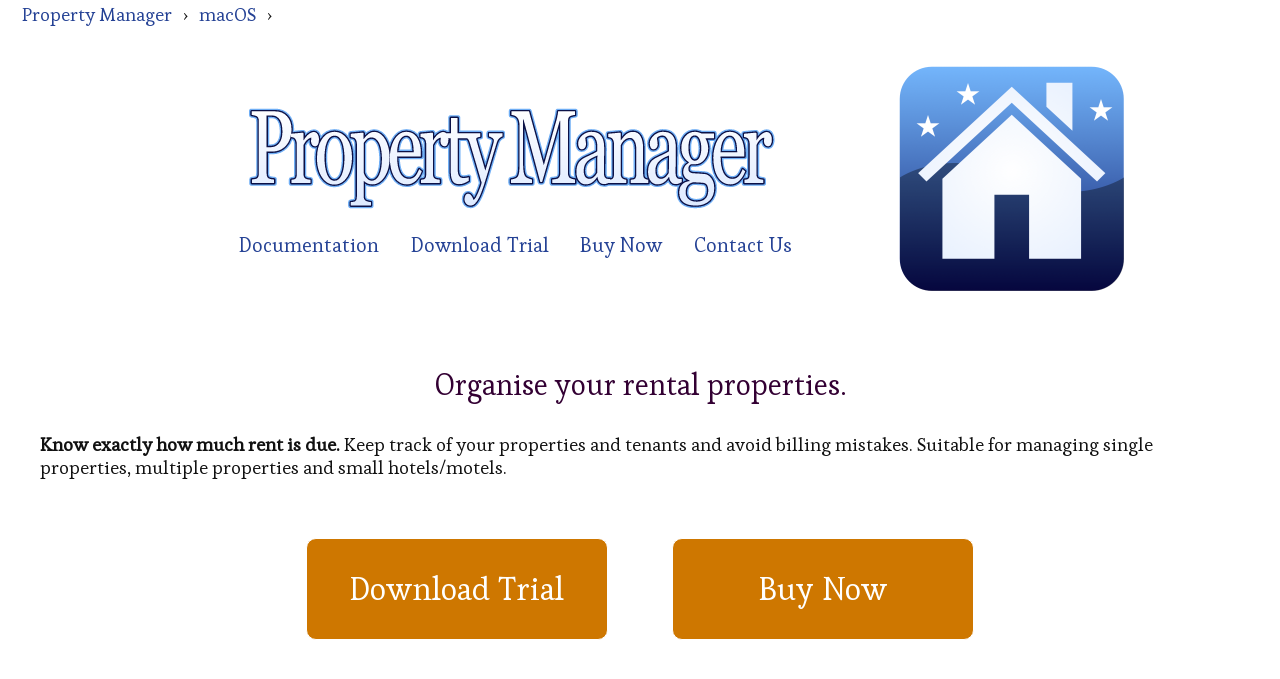

--- FILE ---
content_type: text/html; charset=utf-8
request_url: https://propertymanager.cloud/macos/index
body_size: 2102
content:
<!DOCTYPE html>
<html>
	<head>
		
			<title>Property Manager</title>
		
		<link rel="icon" type="image/png" href="/_static/icon.png"/>
		<link href="//fonts.googleapis.com/css?family=Esteban" rel="stylesheet" type="text/css"/>
		<link rel="stylesheet" href="/_static/site.css" type="text/css" media="screen" charset="utf-8"/>
		
		<link rel="stylesheet" href="/_components/font-awesome/css/font-awesome.min.css"/>
		
		<script src="/_components/jquery/jquery.min.js"></script>
		
		<script src="/_components/jquery-litebox/jquery.litebox.js"></script>
		<link rel="stylesheet" href="/_components/jquery-litebox/jquery.litebox.css"/>
		<link rel="stylesheet" href="/_components/jquery-litebox/jquery.litebox.gallery.css"/>
		
		<script src="/_static/clouds.js"></script>
		
		<script>
			//
			$(document).ready(function() {
				jQuery('figure a').litebox();
			});
			//
		</script>
	</head>

	<body class="default">
		<div class="navigation">
	<ul class="trail">
	<li><a href="/">Property Manager</a></li>
			<li>›</li>
			<li><a class="link" href="index">macOS</a></li>
			<li>›</li>
	

	</ul>
</div>


		<div id="page">
			
	<link rel="stylesheet" href="index.css" type="text/css" media="screen"/>
	
	<div class="property-manager-logo-box" style="overflow: auto">
		<div style="float: right; text-align: center">
			<img src="icon.png" style="width: 256px; height: 256px"/>
		</div>
	
		<div class="property-manager-logo">
			<img src="logo.svg" alt="Property Manager Logo" style="width: 540px"/>
			<ul>
				<li><a href="documentation/introduction">Documentation</a></li>
				<li><a href="trial">Download Trial</a></li>
				<li><a href="buy" target="_blank">Buy Now</a></li>
				<li><a href="mailto:contact@propertymanager.cloud">Contact Us</a></li>
			</ul>
		</div>
	</div>
	
	<h2>Organise your rental properties.</h2>
	
	<p><strong>Know exactly how much rent is due.</strong> Keep track of your properties and tenants and avoid billing mistakes. Suitable for managing single properties, multiple properties and small hotels/motels.</p>
	
	<div class="gallery">
		<a class="action-button" href="trial" target="_blank">Download Trial</a>
		<a class="action-button" href="buy" target="_blank">Buy Now</a>
	</div>
	
	<h2>Features that save you time.</h2>
	
	<div class="features">
		<div class="feature">
			<i class="fa fa-group"></i>
			<p>Useful for tenants, landlords and property managers.</p>
		</div>
		
		<div class="feature">
			<i class="fa fa-search"></i>
			<p>Flexible search and filtering system to find information quickly.</p>
		</div>
		
		<div class="feature">
			<i class="fa fa-exchange"></i>
			<p>XML and CSV export for flexible data processing.</p>
		</div>
		
		<div class="feature">
			<i class="fa fa-file"></i>
			<p>Keep track of paper work with the built in note editor.</p>
		</div>
		
		<div class="feature">
			<i class="fa fa-bar-chart"></i>
			<p>Reports provide detailed financial information.</p>
		</div>
		
		<div class="feature">
			<i class="fa fa-cloud"></i>
			<p>Add reminders to iCloud for due and upcoming rental payments.</p>
		</div>
	</div>
	
	<section class="feedback">
		<h2>Testimonials</h2>
		
		<!--
		<blockquote>We have now used your software "Property Manager" for some month, and I want to say <strong>we are very happy with your product</strong>. I have looked at different software for my use, and all of them have a kind of "messy" user interface with lots of heavy options I don't need. Property Manager is different. <strong>I like the simplicity and the ease of use</strong>. - <cite>Tommy</cite></blockquote>
		-->
		
		<blockquote><strong>I really like the software</strong>. I live in the UK, and I use it for issuing bills to my tenants. Like you, I used to use a spreadsheet, and it was very time consuming. I have 16 tenants and inevitably errors crept in. <strong>I'm confident that Property Manager will shorten office time and reduce errors</strong>. - <cite>John</cite></blockquote>
		
		<blockquote><strong>Your app looks fantastic</strong> - do you have versions for iPad and iPhone, or just Mac iOS at the moment? There is absolutely nothing on the market like this. I'd just like to be able to enter info on my iPhone or iPad, and have it sync across all devices. <strong>I LOVE the look of the desktop version</strong> - my compliments. - <cite>Verity</cite></blockquote>
	</section>
	
	<h2>Join the community.</h2>
	
	<p>For latest news and updates, please like us on <a href="https://www.facebook.com/PropertyManagerApp/">Facebook</a> or join us in the <a href="https://plus.google.com/communities/112155436653747382331">Property Manager Google+ Community</a>.</p>

		</div>
		
		<div id="footer">
			<div class="links">
				<a href="mailto:contact@propertymanager.cloud">Contact Us</a>
			</div>
		</div>
		
		
							<script>
				//
					(function(i,s,o,g,r,a,m){i['GoogleAnalyticsObject']=r;i[r]=i[r]||function(){
						(i[r].q=i[r].q||[]).push(arguments)},i[r].l=1*new Date();a=s.createElement(o),
						m=s.getElementsByTagName(o)[0];a.async=1;a.src=g;m.parentNode.insertBefore(a,m)
					})(window,document,'script','//www.google-analytics.com/analytics.js','ga');
						
					ga('create', "UA-2590906-10", 'auto');
					ga('send', 'pageview');
				//
				</script>

		
	</body>
</html>

--- FILE ---
content_type: text/css
request_url: https://propertymanager.cloud/_static/site.css
body_size: 1767
content:
/* Copyright (c) 2010 Orion Transfer Ltd. All Rights Reserved. */

body, p, ol, ul, blockquote {
	font-family: "Esteban", serif;
	
	color: #111;
	
	font-size: 12pt;
}

h1, h2, h3, h4, h5, h6 {
	color: #303;
	
	margin-top: 8pt;
	margin-bottom: 1em;
}

body {
	padding: 0;
	margin: 0;
	
	background: #B3E3FF;
}

img {
	border: none;
}

a {
	text-decoration: none;
	color: #254295;
}

a:hover {
	color: #2941EA;
}

p, ul, ol, dl, h3 {
	margin: 1em;
	font-size: 14pt;
}

p.upgrade {
	color: red;
	font-weight: bold;
}

h3 {
	border-bottom: 1px solid #ccf;
}

ul {
	margin-bottom: 1em;
}

h2, h3, h4, h5, h6 {
	font-weight: normal;
}

h2 {
	font-size: 22pt;
	padding-top: 32pt;
}

#header {
	position: relative;
	height: 130px;
	
	overflow: hidden;
}

#header .logo {
	position: absolute;

	width: 435px;
	height: 120px;
	left: 10px;
	top: 12px;
	
	background: url("/_static/logo.svg");
}

#header .house {
	position: absolute;
	
	background: url("/_static/house.svg");
	width: 95px;
	height: 130px;
	
	right: 5px;
	bottom: -5px;
}

#header .cloud {
	position: absolute;
}

#page {
	padding-top: 16pt;
	padding-bottom: 16pt;
	padding-left: 16pt;
	padding-right: 16pt;
	
	background-color: white;
}

.top-division {
	text-align: center;
	margin-left: 0px;
	margin-right: 0px;
}

.top-division > * {
	vertical-align: top;
	padding: 5pt;
	
	-webkit-box-sizing: border-box;
	-moz-box-sizing: border-box;
	box-sizing: border-box;
}

.top-division .left {
	display: inline-block;
	width: 49%;
}

.top-division .center {
	display: inline-block;
	width: 1px;
	background-color: black;
}

.top-division .right {
	display: inline-block;
	width: 49%;
}

#footer {
	position: relative;
	bottom: 0;
	left: 0;
	right: 0;
	
	overflow: hidden;
}

#footer .links {
	position: relative;
	text-align: center;
	
	padding-top: 20pt;
	padding-bottom: 20pt;
	
	z-index: 10;
}

.gallery {
	text-align: center;
}

/* Page Navigation */
.navigation {
	height: 30px;
	
	position: relative;
	
	background-color: white;
}

.navigation ul.trail {
	padding-left: 22px;
}

.navigation ul, .navigation li {
	list-style: none;
	float:left;
	line-height: 25px;
	margin-right: 11px;
}

.navigation ul {
	padding: 0;
	margin: 2px 0 2px;
}

/* Sibling links */
.siblings {
	margin-top: 4em;
	margin-bottom: 2em;
	
	padding-top: 0.2em;
	
	border-top: 1px solid #ccc;
}

.siblings .prev_link {
	float: left;
}

.siblings .next_link {
	float: right;
}

/* Table of contents */
.table-of-contents {
	width: 20%;
	position: absolute;
	top: 0;
	bottom: 0;
	padding: 0;
}

.table-of-contents h4 {
	margin: 1.5em;
	text-align: center;
}

.table-of-contents ol {
	margin: 1.2em;
	padding-left: 1.5em;
}

.table-of-contents ol li {
	padding-bottom: 6pt;
}

.table-of-contents ol li.current {
	font-weight: bold;
}

.contents-page {
	margin-left: 20%;
	border-left: 1px solid #ccc;
	padding-left: 16pt;
}

kbd {
	background-color: #eee;
	border: 1px solid #ccc;
	
	padding-left: 2px;
	padding-right: 2px;
	
	margin-left: 2px;
	margin-right: 2px;
	
	font-family: "Lucida Grande";
	font-size: 11pt;
		
	border-radius: 2px;
}

/* Features */
ul.features {
	list-style: none;
}

ul.features li {
	background-image: url("/_static/plus.png");
	padding-left: 32px;
	
	background-repeat: no-repeat;
	margin-bottom: 0.5em;
}

/* Gallery */
.gallery {
	text-align: center;
}

.gallery .photo_thumbnail img {
	-moz-box-shadow: 4px 4px 8px #888;
	-webkit-box-shadow: 4px 4px 8px #888;
	box-shadow: 4px 4px 8px #888;
}

.gallery .photo_thumbnail, .gallery .thumbnail {
	display: inline-block;
	vertical-align: middle;
}

.gallery .thumbnail {
	width: 320px;
}

.gallery img {
	margin: 10px 10px 5px;
}

.gallery .photo_thumbnail {
	width: 320px;
	margin: 10px;
}

.gallery .photo_thumbnail .caption {
	font-size: 8pt;
}

/* Documentation screenshots */

.contents-page img {
	max-width: 100%;
}

/* Documentation definition lists */

dl.options {
	padding-top: 0.5em;
}

dl.options dt {
	font-weight: bold;
}

dl.options dt:after {
	content: ":";
}

dl.options dd {
	margin: 0 0 0.5em;
	padding: 0 0.5em 0.5em 0.5em;
}

/* Action buttons for Buy Now, etc */

.action-button {
	text-align: center;
	
	margin: 1em;
	border-radius: 10px;
	width: 300px;
	height: 100px;
	background-color: #ccc;
	
	background-color: #CE7700;
	border: 1px solid white;
	
	line-height: 100px;
	font-size: 24pt;
	display: inline-block;
	
	-webkit-transition: background-color 0.2s;
	color: white;
}

.action-button:hover {
	background-color: #FF9701;
	color: white;
}

/* Forms */

form.basic fieldset {
	margin: auto;
	border: none;
	padding: 10px;
	
	min-height: 40px;
}

form.basic input[type='text'] {
	width: 200px;
}

form.basic dl {
	padding: 0px;
	margin: 0px;
}

form.basic dt {
	margin: 0;
	padding: 1px 0 0 0;
	
	clear: both;
	font-size: 12pt;
	display: block;
	float: left;
	text-align: right;
	width: 36%;
}

form.basic dd {
	margin: 0px 15px 15px 40%;
	padding: 0px;
	font-size: 12pt;
}

form.basic dd input, form.basic dd textarea {
	margin: 0px;
}

form.basic dd input[type="text"],
form.basic dd input[type="password"] {
	width: 40%;
}

form.basic dd textarea {
	width: 80%;
	height: 100px;
}

form.basic fieldset.footer {
	text-align: right;
	padding: 0 10px 0px 0px;
	
	background: none;
	border: none;
}

form.basic dd label.error {
	display: block;
	color: red;
}

form.editor {
}

form.editor fieldset {
	border: 1px solid #aaa;
	background-color: rgba(10, 100, 200, 0.02);
	
	padding: 0;
	margin: 10pt 0;
	
	position: relative;
}

form.editor fieldset legend {
	position: absolute;
	top: 0; left: 0; right: 0;
	
	background: fixed url(/_static/table_background.png);
	border-bottom: 1px solid #aaa;
	
	padding: 5pt;
	
	margin-bottom: 15pt;
}

form.editor fieldset dl {
	padding-top: 10pt;
}

form.editor fieldset legend + * {
	margin-top: 24pt;
}

form.editor fieldset dl + dl {
	margin-top: 20pt;
}

input:required:invalid, input:focus:invalid {
	background-color: #eef;
}

form.editor dd table {
	background-color: white;
	border: 1px solid black;
	width: 100%;
	
	font-size: 80%;
}

form.editor dd table td {
	padding: 5pt 10pt 5pt 10pt;
}

form.editor dd table td.handle {
	width: 5em;
}

form.editor dd table td.item {
	
}

/* Listings */

.listing-description h1 {
	font-size: 14pt;
}

.listing-description h2 {
	font-size: 12pt;
}

.listing-description h3 {
	font-size: 11pt;
}


--- FILE ---
content_type: text/css
request_url: https://propertymanager.cloud/_components/jquery-litebox/jquery.litebox.css
body_size: 47
content:

.litebox.overlay {
	background: rgba(0, 0, 0, 0.96);
	position: fixed;
	top: 0;
	left: 0;
	height: 100%;
	width: 100%;
	z-index: 10;
	
	display: flex;
	align-items: center;
	justify-content: center;
	
	box-sizing: border-box;
	padding: 1em;
}

.litebox.overlay img {
	flex-shrink: 1;
	max-width: 100%;
	max-height: 100%;
}


--- FILE ---
content_type: text/css
request_url: https://propertymanager.cloud/_components/jquery-litebox/jquery.litebox.gallery.css
body_size: 231
content:

.gallery {
	padding: 0.5rem;
	
	display: flex;
	flex-flow: row wrap;
	align-items: center;
	justify-content: center;
}

.gallery figure {
	margin: 1rem;
	
	background-color: rgb(250, 250, 250);
	box-shadow: 0 0 1rem rgba(0, 0, 0, 0.2);
	
	/* This ensures that our figures never grow bigger than desired. */
	flex-basis: 400px;
}

.gallery figure a {
	display: block;
	margin: 0.5rem;
}

.gallery img {
	border: none;
	display: block;
	
	width: 100%;
}

.gallery figcaption {
	display: block;
	margin: 0.5rem;
	
	font-size: 1rem;
	text-align: center;
	
	display: flex;
	align-items: center;
	justify-content: center;
	
	/* The figure caption should have a minimum height, if there are multiple
	lines of caption, the total size of the figure is likely to be the same as
	others. */
	min-height: 4rem;
}


--- FILE ---
content_type: text/css
request_url: https://propertymanager.cloud/macos/index.css
body_size: 83
content:
.property-manager-logo-box {
	min-width: 900px;
	max-width: 1000px;
	margin: auto;
}

.property-manager-logo {
	margin-top: 1.2em;
	text-align: center;
}

.property-manager-logo ul {
	margin: 0;
	padding: 0;
}

.property-manager-logo li {
	list-style: none;
}

.property-manager-logo li {
	display: inline;
	padding: 0 10pt;
}

.property-manager-logo ul {
	padding: 5pt;
	font-size: 15pt;
}

h2 {
	text-align: center;
}

div.features {
	text-align: center;
}

div.feature {
	display: inline-block;
	text-align: center;
	
	width: 400px;
	
	margin: 1em;
}

div.feature i {
	float: left;
	font-size: 34pt;
	
	margin: 0.5em;
}

--- FILE ---
content_type: image/svg+xml
request_url: https://propertymanager.cloud/_static/clouds/2.svg
body_size: 1560
content:
<?xml version="1.0" encoding="UTF-8" standalone="no"?>
<!DOCTYPE svg PUBLIC "-//W3C//DTD SVG 1.1//EN" "http://www.w3.org/Graphics/SVG/1.1/DTD/svg11.dtd">
<svg xmlns="http://www.w3.org/2000/svg" xmlns:xl="http://www.w3.org/1999/xlink" version="1.1" viewBox="335 57 126 60" width="126pt" height="5pc" xmlns:dc="http://purl.org/dc/elements/1.1/"><metadata> Produced by OmniGraffle 6.6 <dc:date>2016-07-06 03:08:32 +0000</dc:date></metadata><defs/><g stroke="none" stroke-opacity="1" stroke-dasharray="none" fill="none" fill-opacity="1"><title>Canvas 2</title><g><title>Layer 1</title><path d="M 350.67896 76.987916 C 350.67896 76.987916 349.68025 61.85614 366.17708 61.85614 C 382.67374 61.85614 379.331 76.11967 379.331 76.11967 C 379.331 76.11967 370.20758 56.11964 390.17727 57.856162 C 410.14674 59.592735 403.64196 70.91025 403.64196 70.91025 C 403.64196 70.91025 403.94414 56.11969 422.1772 57.8562 C 440.41044 59.592477 430.1772 74.85622 430.1772 74.85622 C 430.1772 74.85622 444.4924 52.74091 455.17714 69.856233 C 465.86182 86.97182 446.1859 88.275336 446.1859 88.275336 C 446.1859 88.275336 469.93735 87.96406 455.1772 101.856173 C 440.41701 115.74783 436.63517 99.562296 436.63517 99.562296 C 436.63517 99.562296 443.80577 108.382976 428.17725 111.85607 C 412.54886 115.328995 413.1928 101.298855 413.1928 101.298855 C 413.1928 101.298855 413.54195 113.251566 396.17715 115.85608 C 378.81232 118.46098 386.27697 102.16688 386.27697 102.16688 C 386.27697 102.16688 379.54204 123.14338 362.17717 111.85607 C 344.8122 100.569036 365.18806 92.589755 365.18806 92.589755 C 365.18806 92.589755 340.25995 107.376445 335.91861 93.484615 C 331.57772 79.59266 350.67896 76.987916 350.67896 76.987916 Z" fill="white" fill-opacity=".8"/></g></g></svg>


--- FILE ---
content_type: image/svg+xml
request_url: https://propertymanager.cloud/_static/clouds/1.svg
body_size: 1562
content:
<?xml version="1.0" encoding="UTF-8" standalone="no"?>
<!DOCTYPE svg PUBLIC "-//W3C//DTD SVG 1.1//EN" "http://www.w3.org/Graphics/SVG/1.1/DTD/svg11.dtd">
<svg xmlns="http://www.w3.org/2000/svg" xmlns:xl="http://www.w3.org/1999/xlink" version="1.1" viewBox="236 8 82 39" width="82pt" height="39pt" xmlns:dc="http://purl.org/dc/elements/1.1/"><metadata> Produced by OmniGraffle 6.6 <dc:date>2016-07-06 03:08:32 +0000</dc:date></metadata><defs/><g stroke="none" stroke-opacity="1" stroke-dasharray="none" fill="none" fill-opacity="1"><title>Canvas 2</title><g><title>Layer 1</title><path d="M 246.29469 33.580775 C 246.29469 33.580775 245.6451 43.42279 256.37498 43.42279 C 267.10475 43.42279 264.93057 34.1455 264.93057 34.1455 C 264.93057 34.1455 258.9965 47.15393 271.9852 46.02446 C 284.97375 44.894957 280.7429 37.533814 280.7429 37.533814 C 280.7429 37.533814 280.93945 47.153897 292.79861 46.024435 C 304.65788 44.895125 298.00198 34.967275 298.00198 34.967275 C 298.00198 34.967275 307.31288 49.351526 314.26245 38.219367 C 321.21199 27.08704 308.41436 26.239205 308.41436 26.239205 C 308.41436 26.239205 323.8628 26.441666 314.26249 17.405949 C 304.66216 8.3705315 302.20237 18.897934 302.20237 18.897934 C 302.20237 18.897934 306.86627 13.160783 296.70116 10.901809 C 286.53614 8.642949 286.95497 17.768441 286.95497 17.768441 C 286.95497 17.768441 287.18206 9.994152 275.88764 8.3001225 C 264.5932 6.6058438 269.44836 17.203859 269.44836 17.203859 C 269.44836 17.203859 265.06783 3.5603122 253.77335 10.901809 C 242.47882 18.24313 255.7317 23.433018 255.7317 23.433018 C 255.7317 23.433018 239.51795 13.815451 236.69425 22.850982 C 233.87084 31.886595 246.29469 33.580775 246.29469 33.580775 Z" fill="white" fill-opacity=".8"/></g></g></svg>


--- FILE ---
content_type: image/svg+xml
request_url: https://propertymanager.cloud/_static/clouds/3.svg
body_size: 1554
content:
<?xml version="1.0" encoding="UTF-8" standalone="no"?>
<!DOCTYPE svg PUBLIC "-//W3C//DTD SVG 1.1//EN" "http://www.w3.org/Graphics/SVG/1.1/DTD/svg11.dtd">
<svg xmlns="http://www.w3.org/2000/svg" xmlns:xl="http://www.w3.org/1999/xlink" version="1.1" viewBox="638 13 90 46" width="90pt" height="46pt" xmlns:dc="http://purl.org/dc/elements/1.1/"><metadata> Produced by OmniGraffle 6.6 <dc:date>2016-07-06 03:08:32 +0000</dc:date></metadata><defs/><g stroke="none" stroke-opacity="1" stroke-dasharray="none" fill="none" fill-opacity="1"><title>Canvas 2</title><g><title>Layer 1</title><path d="M 648.81838 40.726071 C 648.81838 40.726071 645.6607 51.861412 656.9671 51.861412 C 668.2734 51.861412 668.45564 41.321176 668.45564 41.321176 C 668.45564 41.321176 663.6951 59.173257 677.3817 57.983104 C 691.0682 56.792895 685.1176 44.891567 685.1176 44.891567 C 685.1176 44.891567 686.90277 56.792895 699.39925 55.60276 C 711.8957 54.412712 710.7055 43.106313 710.7055 43.106313 C 710.7055 43.106313 716.8867 56.22294 724.2098 44.492574 C 731.5328 32.762132 714.2759 32.990063 714.2759 32.990063 C 714.2759 32.990063 734.32596 33.186388 724.2098 23.66517 C 714.0936 14.144226 707.73016 25.254256 707.73016 25.254256 C 707.73016 25.254256 713.08578 16.328325 702.3745 13.9479065 C 691.6633 11.5677236 691.6633 24.064148 691.6633 24.064148 C 691.6633 24.064148 697.0189 15.138115 685.1176 13.352994 C 673.21617 11.5677236 673.21617 23.469188 673.21617 23.469188 C 673.21617 23.469188 664.8853 9.187477 652.9839 16.92337 C 641.0825 24.659199 658.76248 30.033058 658.76248 30.033058 C 658.76248 30.033058 641.67757 19.898646 638.7022 29.419725 C 635.72688 38.940867 648.81838 40.726071 648.81838 40.726071 Z" fill="white" fill-opacity=".8"/></g></g></svg>


--- FILE ---
content_type: image/svg+xml
request_url: https://propertymanager.cloud/macos/logo.svg
body_size: 71008
content:
<?xml version="1.0" standalone="no"?><!DOCTYPE svg PUBLIC "-//W3C//DTD SVG 1.1//EN" "http://www.w3.org/Graphics/SVG/1.1/DTD/svg11.dtd"><svg width="100%" height="100%" viewBox="0 0 1300 360" version="1.1" xmlns="http://www.w3.org/2000/svg" xmlns:xlink="http://www.w3.org/1999/xlink" xml:space="preserve" style="fill-rule:evenodd;clip-rule:evenodd;stroke-linejoin:round;stroke-miterlimit:10;"><path d="M119.06,139.798c0,9.00972 -1.27038,16.9844 -3.8112,23.9243c-2.54082,6.93992 -6.05994,12.6825 -10.5575,17.228c-4.43912,4.54544 -9.31626,7.8733 -14.6315,9.9837c-5.31528,2.11038 -10.9517,3.16556 -16.9095,3.16556l-13.9306,0l0,52.3535c0,2.84092 0.33584,5.3368 1.00756,7.48778c0.6717,2.15096 2.0589,3.7946 4.16166,4.93096c1.05136,0.56818 2.90584,1.09578 5.56348,1.58278c2.65764,0.48702 5.0962,0.7711 7.31576,0.85228l0,8.64442l-53.3569,0l0,-8.64442c1.40183,-0.16234 3.43153,-0.44642 6.08917,-0.85228c2.65764,-0.40584 4.51211,-0.93342 5.56348,-1.58278c1.75229,-1.05518 3.02268,-2.59736 3.81121,-4.62658c0.78853,-2.02922 1.18279,-4.62658 1.18279,-7.79216l0,-124.674c0,-2.841 -0.292044,-5.3978 -0.876138,-7.6704c-0.584096,-2.2728 -1.9567,-3.9774 -4.11786,-5.1136c-2.21956,-1.0552 -4.42449,-1.806 -6.61485,-2.2524c-2.19036,-0.4466 -4.07404,-0.7508 -5.6511,-0.9132l0,-8.6444l56.7738,0c11.5651,0 20.9543,3.8758 28.1679,11.6274c7.21358,7.7516 10.8203,18.0801 10.8203,30.9859ZM92.425,169.262c1.98592,-3.8961 3.30012,-7.93418 3.94262,-12.1144c0.6425,-4.18018 0.96376,-7.93418 0.96376,-11.2621c0,-4.62662 -0.39426,-9.33432 -1.1828,-14.1233c-0.78852,-4.78894 -2.14652,-8.96902 -4.07404,-12.5404c-2.04434,-3.815 -4.73114,-6.7776 -8.06048,-8.888c-3.32936,-2.1104 -7.47636,-3.1656 -12.4412,-3.1656l-12.3536,0l0,76.3388l8.93662,0c6.30822,0 11.4336,-1.35956 15.3762,-4.0787c3.94264,-2.71916 6.90688,-6.1079 8.89282,-10.1663ZM185.249,165.366c0,4.1396 -0.73012,7.81242 -2.19036,11.0186c-1.46024,3.20616 -3.70898,4.80922 -6.74626,4.80922c-3.27094,0 -5.76792,-1.17692 -7.491,-3.53082c-1.72308,-2.35388 -2.58462,-4.95124 -2.58462,-7.79214c0,-1.78572 0.10222,-3.40906 0.30666,-4.8701c0.20444,-1.46104 0.39426,-2.92204 0.56948,-4.38308c-2.74524,0 -5.95772,1.54218 -9.63752,4.62658c-3.6798,3.08442 -6.80468,7.46746 -9.3747,13.1493l0,69.8859c0,2.8409 0.39426,5.15416 1.1828,6.93988c0.78852,1.7857 2.0297,3.12498 3.72358,4.01782c1.46024,0.8117 3.34392,1.42044 5.6511,1.8263c2.30718,0.40584 4.30768,0.68992 6.00156,0.85226l0,8.03566l-45.5592,0l0,-8.03566c1.34342,-0.16234 2.73062,-0.32468 4.16166,-0.48702c1.43102,-0.16232 2.67222,-0.487 3.72358,-0.97402c1.63548,-0.7305 2.84746,-2.0089 3.63598,-3.83518c0.78854,-1.8263 1.1828,-4.20046 1.1828,-7.12252l0,-74.1472c0,-2.51624 -0.42346,-4.99184 -1.2704,-7.4269c-0.84694,-2.43506 -2.02972,-4.38308 -3.54838,-5.84412c-1.10978,-0.97402 -2.42398,-1.68424 -3.94262,-2.13066c-1.51864,-0.44642 -3.1541,-0.7508 -4.90638,-0.91314l0,-7.9139l28.7374,-2.67856l1.2266,1.70454l0,16.9236l0.43808,0c3.62138,-6.57466 7.65158,-11.5665 12.0907,-14.9755c4.43912,-3.4091 8.49852,-5.1136 12.1783,-5.1136c3.6798,0 6.67324,1.66392 8.98042,4.99184c2.30718,3.32792 3.46076,7.79212 3.46076,13.3928ZM264.843,208.71c0,8.44154 -0.9638,16.7409 -2.8912,24.8984c-1.9276,8.15744 -4.6728,15.077 -8.2358,20.7588c-4.0302,6.49348 -8.703,11.3229 -14.0182,14.4885c-5.3154,3.16558 -11.273,4.74834 -17.8733,4.74834c-5.4905,0 -10.7181,-1.44072 -15.6829,-4.3222c-4.96482,-2.8815 -9.37468,-7.0819 -13.2297,-12.6014c-3.79662,-5.4383 -6.81926,-12.0737 -9.06804,-19.9065c-2.24876,-7.83278 -3.37312,-16.6192 -3.37312,-26.3594c0,-18.75 3.92798,-34.0906 11.7841,-46.0224c7.8561,-11.9318 18.1506,-17.8976 30.8839,-17.8976c12.0909,0 22.0641,5.66144 29.9201,16.9845c7.8562,11.323 11.7842,26.3999 11.7842,45.231ZM246.707,208.953c0,-6.08764 -0.438,-12.5202 -1.3142,-19.2977c-0.876,-6.77758 -2.1902,-12.5202 -3.9426,-17.228c-1.869,-5.03246 -4.3222,-9.07054 -7.3596,-12.1144c-3.0372,-3.04382 -6.7462,-4.56572 -11.1269,-4.56572c-4.49752,0 -8.3379,1.54218 -11.5212,4.6266c-3.18332,3.0844 -5.76792,7.3051 -7.75384,12.6622c-1.8691,4.95128 -3.1833,10.5924 -3.94262,16.9236c-0.75932,6.33114 -1.13898,12.4593 -1.13898,18.3846c0,7.7922 0.45266,14.9958 1.35802,21.611c0.90534,6.61524 2.35096,12.5202 4.33688,17.715c1.98592,5.19478 4.4829,9.27344 7.491,12.2361c3.00808,2.96266 6.73164,4.44396 11.1708,4.44396c7.3013,0 13.0837,-4.91062 17.3475,-14.732c4.264,-9.82142 6.3958,-23.3764 6.3958,-40.6653ZM344.35,164.149c3.4462,5.6818 6.1184,12.2767 8.0168,19.7848c1.8982,7.5081 2.8474,16.0915 2.8474,25.7506c0,9.49672 -1.139,18.1614 -3.417,25.9941c-2.2778,7.83278 -5.286,14.5088 -9.0242,20.0283c-3.9134,5.60064 -8.2648,9.90252 -13.0544,12.9058c-4.7896,3.00324 -9.8712,4.50484 -15.2448,4.50484c-5.1986,0 -9.4624,-0.81168 -12.7916,-2.43506c-3.3294,-1.62336 -6.0454,-3.5308 -8.1482,-5.72236l-0.701,0l0,36.0387c0,2.92208 0.409,5.3571 1.2266,7.30515c0.8178,1.94805 2.0736,3.36848 3.7674,4.26133c1.402,0.730518 3.4024,1.44073 6.0016,2.13067c2.5992,0.689934 4.7458,1.07548 6.4396,1.15665l0,8.15741l-48.2752,0l0,-8.15741c1.8106,-0.162338 3.563,-0.365256 5.2568,-0.608762c1.694,-0.243506 3.2126,-0.649342 4.556,-1.21752c1.7522,-0.811686 2.9788,-2.23212 3.6798,-4.26133c0.7008,-2.02922 1.0514,-4.42365 1.0514,-7.18339l0,-127.718c0,-2.43506 -0.4382,-4.78892 -1.3144,-7.06164c-0.876,-2.27272 -2.015,-4.09898 -3.4168,-5.47884c-1.0514,-0.97404 -2.5116,-1.72484 -4.3808,-2.25242c-1.869,-0.5276 -3.6798,-0.87256 -5.432,-1.0349l0,-7.9139l29.4382,-2.67856l1.2266,1.46104l0,13.5145l0.701,0.2435c3.0372,-4.87012 6.8046,-8.92848 11.3022,-12.1752c4.4976,-3.24676 8.9658,-4.8701 13.405,-4.8701c5.3736,0 10.2946,1.58276 14.7628,4.74834c4.4684,3.16558 8.3088,7.42686 11.5212,12.784ZM330.069,250.471c2.3364,-5.03246 4.0594,-10.8765 5.1692,-17.5323c1.1098,-6.65584 1.6648,-14.0827 1.6648,-22.2807c0,-6.00648 -0.4674,-12.1346 -1.402,-18.3846c-0.9344,-6.25 -2.3946,-11.6882 -4.3806,-16.3148c-1.986,-4.70778 -4.5852,-8.52266 -7.7976,-11.4447c-3.2126,-2.92208 -7.0676,-4.3831 -11.565,-4.3831c-4.3224,0 -8.0022,1.31898 -11.0394,3.95696c-3.0374,2.63798 -5.6658,5.78322 -7.8854,9.4358l0,70.9816c0.5258,2.19154 1.3874,4.46424 2.5848,6.81812c1.1974,2.3539 2.5262,4.38308 3.9864,6.08762c1.8106,2.02922 3.7674,3.67286 5.87,4.93098c2.1028,1.2581 4.6728,1.88716 7.7102,1.88716c3.2708,0 6.425,-1.19722 9.4622,-3.5917c3.0374,-2.39448 5.578,-5.78322 7.6224,-10.1663ZM432.706,241.705c-3.6214,9.5779 -8.4692,17.2076 -14.5438,22.8895c-6.0746,5.6818 -13.0546,8.52266 -20.9398,8.52266c-6.9508,0 -13.0398,-1.70452 -18.2676,-5.1136c-5.2276,-3.40908 -9.5352,-8.03564 -12.923,-13.8798c-3.3878,-5.84414 -5.914,-12.6622 -7.5786,-20.4544c-1.6646,-7.7922 -2.497,-16.0307 -2.497,-24.7157c0,-7.79218 0.8908,-15.4422 2.6722,-22.9503c1.7816,-7.5081 4.3954,-14.2653 7.8414,-20.2718c3.3294,-5.76298 7.4618,-10.4098 12.3974,-13.9406c4.9356,-3.53084 10.4698,-5.29624 16.6028,-5.29624c6.3084,0 11.7112,1.37986 16.2086,4.13958c4.4976,2.75974 8.1482,6.53402 10.9518,11.323c2.6868,4.54544 4.6874,9.90248 6.0016,16.0713c1.3142,6.16882 1.9712,12.8651 1.9712,20.0891l0,8.03566l-57.2118,0c0,7.87336 0.5402,15.0161 1.6208,21.4284c1.0806,6.41232 2.789,12.0535 5.1254,16.9236c2.278,4.70778 5.2568,8.42118 8.9366,11.1403c3.6798,2.71914 8.0606,4.0787 13.1422,4.0787c5.1984,0 9.6812,-1.68422 13.4488,-5.05272c3.7674,-3.3685 7.4032,-9.43578 10.9078,-18.202l6.133,5.23534ZM413.343,195.926c0,-4.54544 -0.2776,-9.41548 -0.8324,-14.6103c-0.5548,-5.1948 -1.4456,-9.53726 -2.6722,-13.0275c-1.3434,-3.73376 -3.1834,-6.77754 -5.5196,-9.13144c-2.3364,-2.35388 -5.3446,-3.5308 -9.0244,-3.5308c-6.133,0 -11.229,3.55106 -15.2886,10.6533c-4.0594,7.10226 -6.2644,16.9844 -6.6148,29.6467l39.952,0ZM496.88,165.366c0,4.1396 -0.7302,7.81242 -2.1904,11.0186c-1.4602,3.20616 -3.709,4.80922 -6.7464,4.80922c-3.2708,0 -5.7678,-1.17692 -7.491,-3.53082c-1.723,-2.35388 -2.5846,-4.95124 -2.5846,-7.79214c0,-1.78572 0.1022,-3.40906 0.3068,-4.8701c0.2044,-1.46104 0.3942,-2.92204 0.5694,-4.38308c-2.7452,0 -5.9578,1.54218 -9.6376,4.62658c-3.6798,3.08442 -6.8046,7.46746 -9.3746,13.1493l0,69.8859c0,2.8409 0.3942,5.15416 1.1828,6.93988c0.7886,1.7857 2.0296,3.12498 3.7236,4.01782c1.4602,0.8117 3.3438,1.42044 5.651,1.8263c2.3072,0.40584 4.3078,0.68992 6.0016,0.85226l0,8.03566l-45.5592,0l0,-8.03566c1.3434,-0.16234 2.7306,-0.32468 4.1616,-0.48702c1.431,-0.16232 2.6722,-0.487 3.7236,-0.97402c1.6356,-0.7305 2.8474,-2.0089 3.636,-3.83518c0.7886,-1.8263 1.1828,-4.20046 1.1828,-7.12252l0,-74.1472c0,-2.51624 -0.4234,-4.99184 -1.2704,-7.4269c-0.847,-2.43506 -2.0298,-4.38308 -3.5484,-5.84412c-1.1098,-0.97402 -2.424,-1.68424 -3.9426,-2.13066c-1.5186,-0.44642 -3.154,-0.7508 -4.9064,-0.91314l0,-7.9139l28.7374,-2.67856l1.2266,1.70454l0,16.9236l0.438,0c3.6214,-6.57466 7.6516,-11.5665 12.0908,-14.9755c4.4392,-3.4091 8.4986,-5.1136 12.1784,-5.1136c3.6798,0 6.6732,1.66392 8.9804,4.99184c2.3072,3.32792 3.4608,7.79212 3.4608,13.3928ZM545.634,264.716c-3.7966,2.19156 -7.3888,4.03812 -10.7766,5.53974c-3.3878,1.50162 -7.5348,2.25242 -12.4412,2.25242c-7.2428,0 -12.339,-2.53648 -15.2886,-7.60952c-2.9496,-5.07304 -4.4244,-12.2361 -4.4244,-21.4893l0,-81.3306l-15.5954,-12.0788l15.9458,0l0,-36.9874l15.9458,0l0,36.9874l24.7946,0l0,12.0788l-24.6194,0l0,67.0856c0,5.03246 0.1314,9.23286 0.3942,12.6014c0.2628,3.3685 0.8908,6.31082 1.8836,8.82704c0.9346,2.3539 2.3364,4.13958 4.2056,5.35712c1.869,1.21752 4.3806,1.82628 7.5348,1.82628c1.4602,0 3.6068,-0.18262 6.4396,-0.54788c2.8328,-0.36526 4.8334,-0.83198 6.0016,-1.40016l0,8.88792ZM535.687,309.156c0,-4.05843 0.8032,-7.36601 2.4094,-9.92281c1.6062,-2.55682 3.6068,-3.8352 6.0016,-3.8352c1.869,0 3.4754,0.487 4.8188,1.46102c1.3434,0.97402 2.5408,2.23212 3.5922,3.77432c0.876,1.21754 1.8106,2.88146 2.8036,4.99185c0.993,2.11038 1.7814,3.85548 2.3656,5.23535c2.9204,-2.19155 6.4104,-7.91387 10.4698,-17.1671c4.0594,-9.25322 6.9944,-17.37 8.8052,-24.3505c-5.549,-19.237 -10.572,-36.4445 -15.0696,-51.623c-4.4976,-15.1785 -9.1994,-30.8844 -14.1058,-47.1182c-1.1098,-3.73376 -2.979,-6.6355 -5.6074,-8.7053c-2.6284,-2.0698 -5.2568,-3.38878 -7.8852,-3.95696l0,-7.93918l39.4262,0l0,8.4262c-1.7522,0.08116 -3.855,0.58846 -6.3082,1.5219c-2.4532,0.93344 -3.6798,2.0089 -3.6798,3.22644c0,0.487 0.1316,1.29868 0.3944,2.43504c0.2628,1.13636 0.5694,2.3133 0.92,3.53082c2.2194,8.0357 5.6072,19.6223 10.1632,34.7603c4.5558,15.138 8.0896,27.2522 10.6012,36.3431c2.6284,-8.68504 5.359,-17.6743 8.192,-26.9681c2.8328,-9.29382 6.0014,-20.2717 9.506,-32.934c0.4088,-1.5422 0.993,-3.67284 1.7522,-6.392c0.7594,-2.71914 1.139,-5.05272 1.139,-7.00076c0,-2.11038 -1.3288,-4.0787 -3.9864,-5.90498c-2.6576,-1.8263 -5.1838,-2.94236 -7.5786,-3.3482l0,-7.79214l32.0668,0l0,7.54864c-1.7524,0.40584 -4.0594,1.80598 -6.9216,4.20046c-2.862,2.39446 -4.994,5.7832 -6.3958,10.1663c-6.9508,22.4025 -13.1274,42.8161 -18.5304,61.2414c-5.4028,18.4253 -9.506,31.9803 -12.3096,40.6653c-3.6798,11.3636 -6.9654,20.2311 -9.8566,26.6029c-2.8914,6.37175 -5.7096,11.3838 -8.4548,15.0364c-2.6868,3.40908 -5.1254,5.70206 -7.3158,6.87901c-2.1904,1.17695 -4.4536,1.76541 -6.79,1.76541c-4.556,0 -8.1336,-1.5016 -10.7328,-4.50484c-2.5992,-3.00324 -3.8988,-6.45285 -3.8988,-10.349ZM801.853,269.951l-54.934,0l0,-8.64442c1.986,-0.08118 4.5412,-0.36526 7.6662,-0.85228c3.125,-0.487 5.2714,-1.17692 6.4396,-2.06978c1.8108,-1.5422 3.1396,-3.3076 3.9864,-5.29622c0.847,-1.98864 1.2704,-4.48454 1.2704,-7.48778l0,-125.648l-1.3142,0l-42.405,147.199l-4.3808,0l-40.39,-150.242l-1.139,0l0,103.124c0,9.98376 0.4526,17.5729 1.358,22.7677c0.9054,5.1948 2.2926,8.9285 4.1616,11.2012c1.285,1.70454 3.9426,3.32788 7.973,4.87008c4.0302,1.54222 6.6586,2.35388 7.8852,2.43506l0,8.64442l-50.2028,0l0,-8.64442c2.6284,-0.32468 5.3882,-0.93344 8.2796,-1.82628c2.8912,-0.89286 5.1254,-2.23212 6.7024,-4.01784c2.0444,-2.27272 3.4462,-5.76292 4.2054,-10.4707c0.7594,-4.70778 1.139,-12.581 1.139,-23.62l0,-88.3922c0,-5.11364 -0.438,-9.29376 -1.3142,-12.5406c-0.876,-3.2466 -2.1318,-5.8846 -3.7674,-7.9138c-1.8106,-2.1916 -4.0302,-3.815 -6.6586,-4.8702c-2.6284,-1.0552 -5.2276,-1.6638 -7.7976,-1.8262l0,-8.6444l42.405,0l35.5714,129.544l30.402,-108.36c1.1098,-3.9772 2.059,-8.137 2.8474,-12.4796c0.7886,-4.3424 1.212,-7.2442 1.2704,-8.7052l40.5652,0l0,8.6444c-1.6354,0.0812 -3.7234,0.4464 -6.2644,1.0958c-2.5408,0.6492 -4.3952,1.258 -5.5634,1.8262c-1.986,0.974 -3.3294,2.5974 -4.0302,4.8702c-0.701,2.2726 -1.0514,4.7482 -1.0514,7.4268l0,124.553c0,2.8409 0.3504,5.23534 1.0514,7.1834c0.7008,1.94804 2.0442,3.65256 4.0302,5.1136c1.0514,0.81168 2.9204,1.56248 5.6072,2.2524c2.687,0.68994 4.8188,1.07548 6.396,1.15666l0,8.64442ZM886.178,267.76c-2.7452,1.37986 -5.1546,2.49592 -7.2282,3.34818c-2.0734,0.85228 -4.4244,1.2784 -7.0528,1.2784c-4.556,0 -8.192,-1.4813 -10.908,-4.44396c-2.716,-2.96266 -4.4538,-7.28482 -5.213,-12.9666l-0.5258,0c-3.7966,5.84414 -7.8706,10.3083 -12.222,13.3928c-4.3516,3.0844 -9.5938,4.62658 -15.7268,4.62658c-6.4834,0 -11.8132,-2.75968 -15.9896,-8.27916c-4.1762,-5.51946 -6.2642,-12.7434 -6.2642,-21.6719c0,-4.6266 0.4672,-8.76614 1.4018,-12.4187c0.9344,-3.65258 2.3362,-6.93986 4.2054,-9.86194c1.4602,-2.43506 3.3878,-4.60628 5.7826,-6.51374c2.3948,-1.90748 4.6434,-3.42936 6.7462,-4.56572c2.6284,-1.37986 7.9582,-3.93664 15.9896,-7.6704c8.0312,-3.73376 13.4486,-6.65578 16.2524,-8.76618l0,-12.0535c0,-1.05518 -0.1608,-3.08438 -0.482,-6.08762c-0.3212,-3.00324 -1.0076,-5.8441 -2.0588,-8.52266c-1.1682,-3.00324 -2.8184,-5.62088 -4.9502,-7.85302c-2.132,-2.23214 -5.1546,-3.3482 -9.0682,-3.3482c-2.6868,0 -5.1838,0.62906 -7.491,1.88716c-2.307,1.25812 -3.928,2.5771 -4.8624,3.95696c0,1.62338 0.2774,4.01782 0.8322,7.18338c0.555,3.16558 0.8324,6.08762 0.8324,8.76618c0,2.8409 -0.92,5.43826 -2.7598,7.79214c-1.84,2.3539 -4.3954,3.53082 -7.6662,3.53082c-2.9206,0 -5.067,-1.44072 -6.4398,-4.3222c-1.3726,-2.88148 -2.0588,-6.1079 -2.0588,-9.67932c0,-3.73376 0.9492,-7.30512 2.8474,-10.7142c1.8984,-3.40908 4.3662,-6.45286 7.4034,-9.13142c2.6284,-2.27272 5.8118,-4.20046 9.55,-5.78324c3.7382,-1.5828 7.3886,-2.37418 10.9516,-2.37418c4.9064,0 9.185,0.46672 12.8356,1.40016c3.6506,0.93344 6.9652,2.94232 9.944,6.02674c2.979,3.00324 5.2424,7.0819 6.7902,12.2361c1.5478,5.15422 2.3218,11.7897 2.3218,19.9065c0,11.6071 -0.0876,21.8951 -0.263,30.8642c-0.1752,8.96914 -0.2628,18.7701 -0.2628,29.4032c0,3.16558 0.3944,5.68176 1.1828,7.54864c0.7886,1.86688 2.0006,3.44964 3.636,4.74834c0.8762,0.73052 2.2634,1.13636 4.1616,1.21752c1.8984,0.08118 3.8404,0.12176 5.8264,0.12176l0,7.79216ZM855.601,203.475c-4.9648,2.02922 -9.3164,4.01782 -13.0546,5.96588c-3.7382,1.94804 -7.2134,4.38306 -10.426,7.30514c-2.9204,2.75972 -5.2276,6.02672 -6.9214,9.80106c-1.694,3.77434 -2.5408,8.25884 -2.5408,13.4536c0,6.737 1.2702,11.6882 3.8112,14.8538c2.5408,3.16558 5.7678,4.74834 9.6812,4.74834c4.1472,0 7.7976,-1.40014 10.9518,-4.20046c3.1542,-2.80032 5.8118,-6.10788 7.9728,-9.9228l0.5258,-42.0046ZM978.214,269.951l-42.3176,0l0,-8.03566c1.3434,-0.16234 2.8182,-0.32468 4.4244,-0.48702c1.6064,-0.16232 2.9352,-0.487 3.9866,-0.97402c1.6354,-0.7305 2.8474,-2.0089 3.636,-3.83518c0.7884,-1.8263 1.1826,-4.20046 1.1826,-7.12252l0,-61.7284c0,-8.52272 -1.4456,-15.0973 -4.3368,-19.7239c-2.8912,-4.62662 -6.4104,-6.9399 -10.5574,-6.9399c-3.0958,0 -5.9286,0.66964 -8.4986,2.00892c-2.57,1.33928 -4.848,2.98292 -6.834,4.93098c-1.9274,1.86688 -3.4606,3.87576 -4.5996,6.02674c-1.139,2.15096 -1.9714,3.87576 -2.497,5.17446l0,69.0336c0,2.75972 0.4088,5.03242 1.2266,6.81812c0.8176,1.78572 2.0442,3.16556 3.6798,4.13958c1.2266,0.8117 2.5554,1.42044 3.9864,1.8263c1.431,0.40584 2.9058,0.68992 4.4244,0.85226l0,8.03566l-42.3174,0l0,-8.03566c1.3434,-0.16234 2.7306,-0.32468 4.1616,-0.48702c1.431,-0.16232 2.6722,-0.487 3.7236,-0.97402c1.6354,-0.7305 2.8474,-2.0089 3.636,-3.83518c0.7886,-1.8263 1.1828,-4.20046 1.1828,-7.12252l0,-74.1472c0,-2.75974 -0.4234,-5.29622 -1.2704,-7.60952c-0.847,-2.31332 -2.0298,-4.20046 -3.5484,-5.6615c-1.1098,-0.97402 -2.424,-1.68424 -3.9426,-2.13066c-1.5186,-0.44642 -3.1542,-0.7508 -4.9064,-0.91314l0,-7.9139l28.7374,-2.67856l1.2266,1.70454l0,16.9236l0.438,0c1.4018,-1.94806 3.1542,-4.28162 5.2568,-7.00076c2.1028,-2.71916 4.0888,-4.93096 5.9578,-6.63552c2.1612,-1.94804 4.7312,-3.57138 7.71,-4.87008c2.979,-1.2987 6.3374,-1.94804 10.0756,-1.94804c8.2942,0 14.4418,3.59166 18.4428,10.7751c4.001,7.18342 6.0016,16.7409 6.0016,28.6727l0,62.459c0,2.8409 0.3504,5.13388 1.0512,6.879c0.701,1.74514 1.8984,3.10468 3.5922,4.07872c1.4018,0.81168 2.6138,1.37984 3.636,1.70452c1.0222,0.32468 2.4386,0.56818 4.2494,0.73052l0,8.03566ZM1058.68,267.76c-2.7452,1.37986 -5.1546,2.49592 -7.2282,3.34818c-2.0734,0.85228 -4.4244,1.2784 -7.0528,1.2784c-4.556,0 -8.192,-1.4813 -10.908,-4.44396c-2.716,-2.96266 -4.4538,-7.28482 -5.213,-12.9666l-0.5258,0c-3.7966,5.84414 -7.8706,10.3083 -12.222,13.3928c-4.3516,3.0844 -9.5938,4.62658 -15.7268,4.62658c-6.4834,0 -11.8132,-2.75968 -15.9896,-8.27916c-4.1762,-5.51946 -6.2644,-12.7434 -6.2644,-21.6719c0,-4.6266 0.4674,-8.76614 1.402,-12.4187c0.9344,-3.65258 2.3362,-6.93986 4.2054,-9.86194c1.4602,-2.43506 3.3878,-4.60628 5.7826,-6.51374c2.3946,-1.90748 4.6434,-3.42936 6.7462,-4.56572c2.6284,-1.37986 7.9582,-3.93664 15.9896,-7.6704c8.0312,-3.73376 13.4486,-6.65578 16.2524,-8.76618l0,-12.0535c0,-1.05518 -0.1608,-3.08438 -0.482,-6.08762c-0.3212,-3.00324 -1.0076,-5.8441 -2.059,-8.52266c-1.168,-3.00324 -2.8182,-5.62088 -4.95,-7.85302c-2.132,-2.23214 -5.1546,-3.3482 -9.0682,-3.3482c-2.6868,0 -5.1838,0.62906 -7.491,1.88716c-2.307,1.25812 -3.928,2.5771 -4.8624,3.95696c0,1.62338 0.2774,4.01782 0.8322,7.18338c0.555,3.16558 0.8324,6.08762 0.8324,8.76618c0,2.8409 -0.92,5.43826 -2.7598,7.79214c-1.84,2.3539 -4.3954,3.53082 -7.6662,3.53082c-2.9206,0 -5.067,-1.44072 -6.4398,-4.3222c-1.3726,-2.88148 -2.0588,-6.1079 -2.0588,-9.67932c0,-3.73376 0.9492,-7.30512 2.8474,-10.7142c1.8984,-3.40908 4.366,-6.45286 7.4034,-9.13142c2.6284,-2.27272 5.8116,-4.20046 9.55,-5.78324c3.7382,-1.5828 7.3886,-2.37418 10.9516,-2.37418c4.9064,0 9.1848,0.46672 12.8354,1.40016c3.6506,0.93344 6.9654,2.94232 9.9442,6.02674c2.979,3.00324 5.2422,7.0819 6.7902,12.2361c1.5478,5.15422 2.3218,11.7897 2.3218,19.9065c0,11.6071 -0.0876,21.8951 -0.263,30.8642c-0.1752,8.96914 -0.2628,18.7701 -0.2628,29.4032c0,3.16558 0.3942,5.68176 1.1828,7.54864c0.7886,1.86688 2.0006,3.44964 3.636,4.74834c0.8762,0.73052 2.2634,1.13636 4.1616,1.21752c1.8984,0.08118 3.8404,0.12176 5.8264,0.12176l0,7.79216ZM1028.11,203.475c-4.9648,2.02922 -9.3164,4.01782 -13.0546,5.96588c-3.7382,1.94804 -7.2134,4.38306 -10.426,7.30514c-2.9204,2.75972 -5.2276,6.02672 -6.9216,9.80106c-1.6938,3.77434 -2.5408,8.25884 -2.5408,13.4536c0,6.737 1.2704,11.6882 3.8112,14.8538c2.541,3.16558 5.768,4.74834 9.6814,4.74834c4.1472,0 7.7976,-1.40014 10.9518,-4.20046c3.154,-2.80032 5.8116,-6.10788 7.9728,-9.9228l0.5258,-42.0046ZM1129.34,257.533c2.3362,3.0844 4.1762,6.5746 5.5196,10.4707c1.3434,3.8961 2.0152,8.72556 2.0152,14.4885c0,5.76298 -0.9054,11.1809 -2.7162,16.2539c-1.8106,5.07304 -4.5558,9.47638 -8.2356,13.2101c-3.9134,3.81493 -8.5862,6.77754 -14.0182,8.88792c-5.4322,2.11039 -12.1492,3.16556 -20.1512,3.16556c-13.0838,0 -22.8672,-2.65823 -29.3508,-7.97478c-6.4834,-5.31655 -9.725,-13.0883 -9.725,-23.3156c0,-8.2792 2.3362,-14.8132 7.009,-19.6021c4.6728,-4.78896 10.6304,-7.38632 17.8732,-7.79216l0,-1.70452c-1.7522,-0.73052 -3.5628,-1.64366 -5.432,-2.73944c-1.869,-1.09578 -3.4754,-2.37416 -4.8188,-3.8352c-1.5186,-1.70454 -2.7452,-3.71344 -3.6798,-6.02674c-0.9344,-2.3133 -1.4018,-5.17446 -1.4018,-8.58354c0,-4.30194 1.0952,-8.25884 3.2856,-11.8709c2.1904,-3.612 5.505,-6.71666 9.9442,-9.31404l0,-1.8263c-5.6074,-3.65258 -9.9588,-8.34 -13.0546,-14.0624c-3.0956,-5.72238 -4.6434,-12.3578 -4.6434,-19.9065c0,-11.3636 3.0518,-20.6979 9.1556,-28.003c6.1038,-7.30518 13.916,-10.9577 23.4368,-10.9577c2.6284,0 5.2422,0.36526 7.8414,1.09578c2.5992,0.73052 5.2422,1.66394 7.929,2.8003l30.1392,0l0,11.6882l-20.3264,0l0,0.73052c2.1612,3.49026 3.7674,7.3457 4.8188,11.5665c1.0514,4.22076 1.577,8.3603 1.577,12.4187c0,10.5519 -3.081,19.4803 -9.2432,26.7855c-6.1622,7.30518 -13.332,10.9577 -21.5092,10.9577l-10.6014,0c-1.3434,0.64936 -2.7452,1.82628 -4.2054,3.53082c-1.4602,1.70454 -2.1904,4.01782 -2.1904,6.93988c0,3.00324 0.6132,5.29622 1.8398,6.87902c1.2266,1.58278 2.7162,2.65826 4.4684,3.22644c1.6938,0.64934 3.6652,1.05518 5.914,1.21752c2.2488,0.16234 4.5704,0.28408 6.9652,0.36526c2.57,0.08116 6.0892,0.32466 10.5576,0.7305c4.4682,0.40586 7.637,0.64936 9.506,0.73052c2.6868,0.16234 5.3882,1.05518 8.1044,2.67856c2.716,1.62336 5.1838,3.85548 7.4034,6.69638ZM1105.69,186.307c0,-9.49672 -1.3872,-17.0656 -4.1618,-22.7068c-2.7744,-5.64124 -6.6732,-8.4618 -11.6964,-8.4618c-2.7452,0 -5.0962,0.79138 -7.0528,2.37418c-1.9568,1.58278 -3.5484,3.83518 -4.775,6.75724c-1.1682,2.67858 -2.0006,5.90498 -2.497,9.67932c-0.4966,3.77434 -0.7448,7.65008 -0.7448,11.6274c0,9.00972 1.4164,16.3554 4.2494,22.0372c2.8328,5.68182 6.498,8.52268 10.9954,8.52268c5.0232,0 8.8928,-2.82058 11.6088,-8.4618c2.7162,-5.64122 4.0742,-12.7637 4.0742,-21.3675ZM1122.51,286.997c0,-4.54544 -0.7592,-8.27914 -2.278,-11.2012c-1.5186,-2.92206 -3.8258,-4.91066 -6.9214,-5.96586c-1.6356,-0.32468 -4.994,-0.68992 -10.0756,-1.09576c-5.0816,-0.40586 -10.981,-0.60878 -17.698,-0.60878c-6.3082,1.70454 -10.7912,4.5657 -13.4488,8.58354c-2.6576,4.01786 -3.9864,9.19228 -3.9864,15.5234c0,2.8409 0.438,5.56 1.3142,8.1574c0.8762,2.5974 2.3948,4.99184 4.556,7.18339c2.0442,2.11038 4.7894,3.83519 8.2356,5.17448c3.4462,1.33928 7.6516,2.00891 12.6164,2.00891c8.5862,0 15.347,-2.29298 20.2826,-6.87901c4.9356,-4.58603 7.4034,-11.5461 7.4034,-20.8805ZM1211.48,241.705c-3.6214,9.5779 -8.4692,17.2076 -14.5438,22.8895c-6.0746,5.6818 -13.0546,8.52266 -20.9398,8.52266c-6.9508,0 -13.0398,-1.70452 -18.2674,-5.1136c-5.2278,-3.40908 -9.5354,-8.03564 -12.9232,-13.8798c-3.3878,-5.84414 -5.9138,-12.6622 -7.5786,-20.4544c-1.6646,-7.7922 -2.497,-16.0307 -2.497,-24.7157c0,-7.79218 0.8908,-15.4422 2.6722,-22.9503c1.7816,-7.5081 4.3954,-14.2653 7.8416,-20.2718c3.3292,-5.76298 7.4616,-10.4098 12.3972,-13.9406c4.9356,-3.53084 10.47,-5.29624 16.603,-5.29624c6.3082,0 11.711,1.37986 16.2086,4.13958c4.4974,2.75974 8.148,6.53402 10.9516,11.323c2.6868,4.54544 4.6874,9.90248 6.0016,16.0713c1.3142,6.16882 1.9714,12.8651 1.9714,20.0891l0,8.03566l-57.212,0c0,7.87336 0.5402,15.0161 1.6208,21.4284c1.0806,6.41232 2.7892,12.0535 5.1254,16.9236c2.278,4.70778 5.257,8.42118 8.9368,11.1403c3.6798,2.71914 8.0604,4.0787 13.142,4.0787c5.1984,0 9.6814,-1.68422 13.4488,-5.05272c3.7674,-3.3685 7.4032,-9.43578 10.9078,-18.202l6.133,5.23534ZM1192.11,195.926c0,-4.54544 -0.2774,-9.41548 -0.8324,-14.6103c-0.5548,-5.1948 -1.4456,-9.53726 -2.6722,-13.0275c-1.3434,-3.73376 -3.1832,-6.77754 -5.5196,-9.13144c-2.3364,-2.35388 -5.3444,-3.5308 -9.0242,-3.5308c-6.1332,0 -11.2292,3.55106 -15.2888,10.6533c-4.0594,7.10226 -6.2644,16.9844 -6.6148,29.6467l39.952,0ZM1275.65,165.366c0,4.1396 -0.7302,7.81242 -2.1904,11.0186c-1.4602,3.20616 -3.709,4.80922 -6.7462,4.80922c-3.271,0 -5.768,-1.17692 -7.491,-3.53082c-1.7232,-2.35388 -2.5846,-4.95124 -2.5846,-7.79214c0,-1.78572 0.1022,-3.40906 0.3066,-4.8701c0.2044,-1.46104 0.3942,-2.92204 0.5694,-4.38308c-2.7452,0 -5.9576,1.54218 -9.6374,4.62658c-3.6798,3.08442 -6.8048,7.46746 -9.3748,13.1493l0,69.8859c0,2.8409 0.3942,5.15416 1.1828,6.93988c0.7886,1.7857 2.0298,3.12498 3.7236,4.01782c1.4602,0.8117 3.344,1.42044 5.6512,1.8263c2.307,0.40584 4.3076,0.68992 6.0014,0.85226l0,8.03566l-45.5592,0l0,-8.03566c1.3434,-0.16234 2.7306,-0.32468 4.1616,-0.48702c1.4312,-0.16232 2.6722,-0.487 3.7236,-0.97402c1.6356,-0.7305 2.8476,-2.0089 3.636,-3.83518c0.7886,-1.8263 1.1828,-4.20046 1.1828,-7.12252l0,-74.1472c0,-2.51624 -0.4234,-4.99184 -1.2704,-7.4269c-0.847,-2.43506 -2.0296,-4.38308 -3.5484,-5.84412c-1.1098,-0.97402 -2.424,-1.68424 -3.9426,-2.13066c-1.5186,-0.44642 -3.154,-0.7508 -4.9064,-0.91314l0,-7.9139l28.7374,-2.67856l1.2266,1.70454l0,16.9236l0.438,0c3.6214,-6.57466 7.6516,-11.5665 12.0908,-14.9755c4.4392,-3.4091 8.4986,-5.1136 12.1784,-5.1136c3.6798,0 6.6732,1.66392 8.9804,4.99184c2.3072,3.32792 3.4608,7.79212 3.4608,13.3928Z" style="fill:none;stroke-width:13.11px;stroke:#6faef5;"/><path d="M119.06,139.798c0,9.00972 -1.27038,16.9844 -3.8112,23.9243c-2.54082,6.93992 -6.05994,12.6825 -10.5575,17.228c-4.43912,4.54544 -9.31626,7.8733 -14.6315,9.9837c-5.31528,2.11038 -10.9517,3.16556 -16.9095,3.16556l-13.9306,0l0,52.3535c0,2.84092 0.33584,5.3368 1.00756,7.48778c0.6717,2.15096 2.0589,3.7946 4.16166,4.93096c1.05136,0.56818 2.90584,1.09578 5.56348,1.58278c2.65764,0.48702 5.0962,0.7711 7.31576,0.85228l0,8.64442l-53.3569,0l0,-8.64442c1.40183,-0.16234 3.43153,-0.44642 6.08917,-0.85228c2.65764,-0.40584 4.51211,-0.93342 5.56348,-1.58278c1.75229,-1.05518 3.02268,-2.59736 3.81121,-4.62658c0.78853,-2.02922 1.18279,-4.62658 1.18279,-7.79216l0,-124.674c0,-2.841 -0.292044,-5.3978 -0.876138,-7.6704c-0.584096,-2.2728 -1.9567,-3.9774 -4.11786,-5.1136c-2.21956,-1.0552 -4.42449,-1.806 -6.61485,-2.2524c-2.19036,-0.4466 -4.07404,-0.7508 -5.6511,-0.9132l0,-8.6444l56.7738,0c11.5651,0 20.9543,3.8758 28.1679,11.6274c7.21358,7.7516 10.8203,18.0801 10.8203,30.9859ZM92.425,169.262c1.98592,-3.8961 3.30012,-7.93418 3.94262,-12.1144c0.6425,-4.18018 0.96376,-7.93418 0.96376,-11.2621c0,-4.62662 -0.39426,-9.33432 -1.1828,-14.1233c-0.78852,-4.78894 -2.14652,-8.96902 -4.07404,-12.5404c-2.04434,-3.815 -4.73114,-6.7776 -8.06048,-8.888c-3.32936,-2.1104 -7.47636,-3.1656 -12.4412,-3.1656l-12.3536,0l0,76.3388l8.93662,0c6.30822,0 11.4336,-1.35956 15.3762,-4.0787c3.94264,-2.71916 6.90688,-6.1079 8.89282,-10.1663ZM185.249,165.366c0,4.1396 -0.73012,7.81242 -2.19036,11.0186c-1.46024,3.20616 -3.70898,4.80922 -6.74626,4.80922c-3.27094,0 -5.76792,-1.17692 -7.491,-3.53082c-1.72308,-2.35388 -2.58462,-4.95124 -2.58462,-7.79214c0,-1.78572 0.10222,-3.40906 0.30666,-4.8701c0.20444,-1.46104 0.39426,-2.92204 0.56948,-4.38308c-2.74524,0 -5.95772,1.54218 -9.63752,4.62658c-3.6798,3.08442 -6.80468,7.46746 -9.3747,13.1493l0,69.8859c0,2.8409 0.39426,5.15416 1.1828,6.93988c0.78852,1.7857 2.0297,3.12498 3.72358,4.01782c1.46024,0.8117 3.34392,1.42044 5.6511,1.8263c2.30718,0.40584 4.30768,0.68992 6.00156,0.85226l0,8.03566l-45.5592,0l0,-8.03566c1.34342,-0.16234 2.73062,-0.32468 4.16166,-0.48702c1.43102,-0.16232 2.67222,-0.487 3.72358,-0.97402c1.63548,-0.7305 2.84746,-2.0089 3.63598,-3.83518c0.78854,-1.8263 1.1828,-4.20046 1.1828,-7.12252l0,-74.1472c0,-2.51624 -0.42346,-4.99184 -1.2704,-7.4269c-0.84694,-2.43506 -2.02972,-4.38308 -3.54838,-5.84412c-1.10978,-0.97402 -2.42398,-1.68424 -3.94262,-2.13066c-1.51864,-0.44642 -3.1541,-0.7508 -4.90638,-0.91314l0,-7.9139l28.7374,-2.67856l1.2266,1.70454l0,16.9236l0.43808,0c3.62138,-6.57466 7.65158,-11.5665 12.0907,-14.9755c4.43912,-3.4091 8.49852,-5.1136 12.1783,-5.1136c3.6798,0 6.67324,1.66392 8.98042,4.99184c2.30718,3.32792 3.46076,7.79212 3.46076,13.3928ZM264.843,208.71c0,8.44154 -0.9638,16.7409 -2.8912,24.8984c-1.9276,8.15744 -4.6728,15.077 -8.2358,20.7588c-4.0302,6.49348 -8.703,11.3229 -14.0182,14.4885c-5.3154,3.16558 -11.273,4.74834 -17.8733,4.74834c-5.4905,0 -10.7181,-1.44072 -15.6829,-4.3222c-4.96482,-2.8815 -9.37468,-7.0819 -13.2297,-12.6014c-3.79662,-5.4383 -6.81926,-12.0737 -9.06804,-19.9065c-2.24876,-7.83278 -3.37312,-16.6192 -3.37312,-26.3594c0,-18.75 3.92798,-34.0906 11.7841,-46.0224c7.8561,-11.9318 18.1506,-17.8976 30.8839,-17.8976c12.0909,0 22.0641,5.66144 29.9201,16.9845c7.8562,11.323 11.7842,26.3999 11.7842,45.231ZM246.707,208.953c0,-6.08764 -0.438,-12.5202 -1.3142,-19.2977c-0.876,-6.77758 -2.1902,-12.5202 -3.9426,-17.228c-1.869,-5.03246 -4.3222,-9.07054 -7.3596,-12.1144c-3.0372,-3.04382 -6.7462,-4.56572 -11.1269,-4.56572c-4.49752,0 -8.3379,1.54218 -11.5212,4.6266c-3.18332,3.0844 -5.76792,7.3051 -7.75384,12.6622c-1.8691,4.95128 -3.1833,10.5924 -3.94262,16.9236c-0.75932,6.33114 -1.13898,12.4593 -1.13898,18.3846c0,7.7922 0.45266,14.9958 1.35802,21.611c0.90534,6.61524 2.35096,12.5202 4.33688,17.715c1.98592,5.19478 4.4829,9.27344 7.491,12.2361c3.00808,2.96266 6.73164,4.44396 11.1708,4.44396c7.3013,0 13.0837,-4.91062 17.3475,-14.732c4.264,-9.82142 6.3958,-23.3764 6.3958,-40.6653ZM344.35,164.149c3.4462,5.6818 6.1184,12.2767 8.0168,19.7848c1.8982,7.5081 2.8474,16.0915 2.8474,25.7506c0,9.49672 -1.139,18.1614 -3.417,25.9941c-2.2778,7.83278 -5.286,14.5088 -9.0242,20.0283c-3.9134,5.60064 -8.2648,9.90252 -13.0544,12.9058c-4.7896,3.00324 -9.8712,4.50484 -15.2448,4.50484c-5.1986,0 -9.4624,-0.81168 -12.7916,-2.43506c-3.3294,-1.62336 -6.0454,-3.5308 -8.1482,-5.72236l-0.701,0l0,36.0387c0,2.92208 0.409,5.3571 1.2266,7.30515c0.8178,1.94805 2.0736,3.36848 3.7674,4.26133c1.402,0.730518 3.4024,1.44073 6.0016,2.13067c2.5992,0.689934 4.7458,1.07548 6.4396,1.15665l0,8.15741l-48.2752,0l0,-8.15741c1.8106,-0.162338 3.563,-0.365256 5.2568,-0.608762c1.694,-0.243506 3.2126,-0.649342 4.556,-1.21752c1.7522,-0.811686 2.9788,-2.23212 3.6798,-4.26133c0.7008,-2.02922 1.0514,-4.42365 1.0514,-7.18339l0,-127.718c0,-2.43506 -0.4382,-4.78892 -1.3144,-7.06164c-0.876,-2.27272 -2.015,-4.09898 -3.4168,-5.47884c-1.0514,-0.97404 -2.5116,-1.72484 -4.3808,-2.25242c-1.869,-0.5276 -3.6798,-0.87256 -5.432,-1.0349l0,-7.9139l29.4382,-2.67856l1.2266,1.46104l0,13.5145l0.701,0.2435c3.0372,-4.87012 6.8046,-8.92848 11.3022,-12.1752c4.4976,-3.24676 8.9658,-4.8701 13.405,-4.8701c5.3736,0 10.2946,1.58276 14.7628,4.74834c4.4684,3.16558 8.3088,7.42686 11.5212,12.784ZM330.069,250.471c2.3364,-5.03246 4.0594,-10.8765 5.1692,-17.5323c1.1098,-6.65584 1.6648,-14.0827 1.6648,-22.2807c0,-6.00648 -0.4674,-12.1346 -1.402,-18.3846c-0.9344,-6.25 -2.3946,-11.6882 -4.3806,-16.3148c-1.986,-4.70778 -4.5852,-8.52266 -7.7976,-11.4447c-3.2126,-2.92208 -7.0676,-4.3831 -11.565,-4.3831c-4.3224,0 -8.0022,1.31898 -11.0394,3.95696c-3.0374,2.63798 -5.6658,5.78322 -7.8854,9.4358l0,70.9816c0.5258,2.19154 1.3874,4.46424 2.5848,6.81812c1.1974,2.3539 2.5262,4.38308 3.9864,6.08762c1.8106,2.02922 3.7674,3.67286 5.87,4.93098c2.1028,1.2581 4.6728,1.88716 7.7102,1.88716c3.2708,0 6.425,-1.19722 9.4622,-3.5917c3.0374,-2.39448 5.578,-5.78322 7.6224,-10.1663ZM432.706,241.705c-3.6214,9.5779 -8.4692,17.2076 -14.5438,22.8895c-6.0746,5.6818 -13.0546,8.52266 -20.9398,8.52266c-6.9508,0 -13.0398,-1.70452 -18.2676,-5.1136c-5.2276,-3.40908 -9.5352,-8.03564 -12.923,-13.8798c-3.3878,-5.84414 -5.914,-12.6622 -7.5786,-20.4544c-1.6646,-7.7922 -2.497,-16.0307 -2.497,-24.7157c0,-7.79218 0.8908,-15.4422 2.6722,-22.9503c1.7816,-7.5081 4.3954,-14.2653 7.8414,-20.2718c3.3294,-5.76298 7.4618,-10.4098 12.3974,-13.9406c4.9356,-3.53084 10.4698,-5.29624 16.6028,-5.29624c6.3084,0 11.7112,1.37986 16.2086,4.13958c4.4976,2.75974 8.1482,6.53402 10.9518,11.323c2.6868,4.54544 4.6874,9.90248 6.0016,16.0713c1.3142,6.16882 1.9712,12.8651 1.9712,20.0891l0,8.03566l-57.2118,0c0,7.87336 0.5402,15.0161 1.6208,21.4284c1.0806,6.41232 2.789,12.0535 5.1254,16.9236c2.278,4.70778 5.2568,8.42118 8.9366,11.1403c3.6798,2.71914 8.0606,4.0787 13.1422,4.0787c5.1984,0 9.6812,-1.68422 13.4488,-5.05272c3.7674,-3.3685 7.4032,-9.43578 10.9078,-18.202l6.133,5.23534ZM413.343,195.926c0,-4.54544 -0.2776,-9.41548 -0.8324,-14.6103c-0.5548,-5.1948 -1.4456,-9.53726 -2.6722,-13.0275c-1.3434,-3.73376 -3.1834,-6.77754 -5.5196,-9.13144c-2.3364,-2.35388 -5.3446,-3.5308 -9.0244,-3.5308c-6.133,0 -11.229,3.55106 -15.2886,10.6533c-4.0594,7.10226 -6.2644,16.9844 -6.6148,29.6467l39.952,0ZM496.88,165.366c0,4.1396 -0.7302,7.81242 -2.1904,11.0186c-1.4602,3.20616 -3.709,4.80922 -6.7464,4.80922c-3.2708,0 -5.7678,-1.17692 -7.491,-3.53082c-1.723,-2.35388 -2.5846,-4.95124 -2.5846,-7.79214c0,-1.78572 0.1022,-3.40906 0.3068,-4.8701c0.2044,-1.46104 0.3942,-2.92204 0.5694,-4.38308c-2.7452,0 -5.9578,1.54218 -9.6376,4.62658c-3.6798,3.08442 -6.8046,7.46746 -9.3746,13.1493l0,69.8859c0,2.8409 0.3942,5.15416 1.1828,6.93988c0.7886,1.7857 2.0296,3.12498 3.7236,4.01782c1.4602,0.8117 3.3438,1.42044 5.651,1.8263c2.3072,0.40584 4.3078,0.68992 6.0016,0.85226l0,8.03566l-45.5592,0l0,-8.03566c1.3434,-0.16234 2.7306,-0.32468 4.1616,-0.48702c1.431,-0.16232 2.6722,-0.487 3.7236,-0.97402c1.6356,-0.7305 2.8474,-2.0089 3.636,-3.83518c0.7886,-1.8263 1.1828,-4.20046 1.1828,-7.12252l0,-74.1472c0,-2.51624 -0.4234,-4.99184 -1.2704,-7.4269c-0.847,-2.43506 -2.0298,-4.38308 -3.5484,-5.84412c-1.1098,-0.97402 -2.424,-1.68424 -3.9426,-2.13066c-1.5186,-0.44642 -3.154,-0.7508 -4.9064,-0.91314l0,-7.9139l28.7374,-2.67856l1.2266,1.70454l0,16.9236l0.438,0c3.6214,-6.57466 7.6516,-11.5665 12.0908,-14.9755c4.4392,-3.4091 8.4986,-5.1136 12.1784,-5.1136c3.6798,0 6.6732,1.66392 8.9804,4.99184c2.3072,3.32792 3.4608,7.79212 3.4608,13.3928ZM545.634,264.716c-3.7966,2.19156 -7.3888,4.03812 -10.7766,5.53974c-3.3878,1.50162 -7.5348,2.25242 -12.4412,2.25242c-7.2428,0 -12.339,-2.53648 -15.2886,-7.60952c-2.9496,-5.07304 -4.4244,-12.2361 -4.4244,-21.4893l0,-81.3306l-15.5954,0l0,-12.0788l15.9458,0l0,-36.9874l15.9458,0l0,36.9874l24.7946,0l0,12.0788l-24.6194,0l0,67.0856c0,5.03246 0.1314,9.23286 0.3942,12.6014c0.2628,3.3685 0.8908,6.31082 1.8836,8.82704c0.9346,2.3539 2.3364,4.13958 4.2056,5.35712c1.869,1.21752 4.3806,1.82628 7.5348,1.82628c1.4602,0 3.6068,-0.18262 6.4396,-0.54788c2.8328,-0.36526 4.8334,-0.83198 6.0016,-1.40016l0,8.88792ZM535.687,309.156c0,-4.05843 0.8032,-7.36601 2.4094,-9.92281c1.6062,-2.55682 3.6068,-3.8352 6.0016,-3.8352c1.869,0 3.4754,0.487 4.8188,1.46102c1.3434,0.97402 2.5408,2.23212 3.5922,3.77432c0.876,1.21754 1.8106,2.88146 2.8036,4.99185c0.993,2.11038 1.7814,3.85548 2.3656,5.23535c2.9204,-2.19155 6.4104,-7.91387 10.4698,-17.1671c4.0594,-9.25322 6.9944,-17.37 8.8052,-24.3505c-5.549,-19.237 -10.572,-36.4445 -15.0696,-51.623c-4.4976,-15.1785 -9.1994,-30.8844 -14.1058,-47.1182c-1.1098,-3.73376 -2.979,-6.6355 -5.6074,-8.7053c-2.6284,-2.0698 -5.2568,-3.38878 -7.8852,-3.95696l0,-7.93918l39.4262,0l0,8.4262c-1.7522,0.08116 -3.855,0.58846 -6.3082,1.5219c-2.4532,0.93344 -3.6798,2.0089 -3.6798,3.22644c0,0.487 0.1316,1.29868 0.3944,2.43504c0.2628,1.13636 0.5694,2.3133 0.92,3.53082c2.2194,8.0357 5.6072,19.6223 10.1632,34.7603c4.5558,15.138 8.0896,27.2522 10.6012,36.3431c2.6284,-8.68504 5.359,-17.6743 8.192,-26.9681c2.8328,-9.29382 6.0014,-20.2717 9.506,-32.934c0.4088,-1.5422 0.993,-3.67284 1.7522,-6.392c0.7594,-2.71914 1.139,-5.05272 1.139,-7.00076c0,-2.11038 -1.3288,-4.0787 -3.9864,-5.90498c-2.6576,-1.8263 -5.1838,-2.94236 -7.5786,-3.3482l0,-7.79214l32.0668,0l0,7.54864c-1.7524,0.40584 -4.0594,1.80598 -6.9216,4.20046c-2.862,2.39446 -4.994,5.7832 -6.3958,10.1663c-6.9508,22.4025 -13.1274,42.8161 -18.5304,61.2414c-5.4028,18.4253 -9.506,31.9803 -12.3096,40.6653c-3.6798,11.3636 -6.9654,20.2311 -9.8566,26.6029c-2.8914,6.37175 -5.7096,11.3838 -8.4548,15.0364c-2.6868,3.40908 -5.1254,5.70206 -7.3158,6.87901c-2.1904,1.17695 -4.4536,1.76541 -6.79,1.76541c-4.556,0 -8.1336,-1.5016 -10.7328,-4.50484c-2.5992,-3.00324 -3.8988,-6.45285 -3.8988,-10.349ZM801.853,269.951l-54.934,0l0,-8.64442c1.986,-0.08118 4.5412,-0.36526 7.6662,-0.85228c3.125,-0.487 5.2714,-1.17692 6.4396,-2.06978c1.8108,-1.5422 3.1396,-3.3076 3.9864,-5.29622c0.847,-1.98864 1.2704,-4.48454 1.2704,-7.48778l0,-125.648l-1.3142,0l-42.405,147.199l-4.3808,0l-40.39,-150.242l-1.139,0l0,103.124c0,9.98376 0.4526,17.5729 1.358,22.7677c0.9054,5.1948 2.2926,8.9285 4.1616,11.2012c1.285,1.70454 3.9426,3.32788 7.973,4.87008c4.0302,1.54222 6.6586,2.35388 7.8852,2.43506l0,8.64442l-50.2028,0l0,-8.64442c2.6284,-0.32468 5.3882,-0.93344 8.2796,-1.82628c2.8912,-0.89286 5.1254,-2.23212 6.7024,-4.01784c2.0444,-2.27272 3.4462,-5.76292 4.2054,-10.4707c0.7594,-4.70778 1.139,-12.581 1.139,-23.62l0,-88.3922c0,-5.11364 -0.438,-9.29376 -1.3142,-12.5406c-0.876,-3.2466 -2.1318,-5.8846 -3.7674,-7.9138c-1.8106,-2.1916 -4.0302,-3.815 -6.6586,-4.8702c-2.6284,-1.0552 -5.2276,-1.6638 -7.7976,-1.8262l0,-8.6444l42.405,0l35.5714,129.544l30.402,-108.36c1.1098,-3.9772 2.059,-8.137 2.8474,-12.4796c0.7886,-4.3424 1.212,-7.2442 1.2704,-8.7052l40.5652,0l0,8.6444c-1.6354,0.0812 -3.7234,0.4464 -6.2644,1.0958c-2.5408,0.6492 -4.3952,1.258 -5.5634,1.8262c-1.986,0.974 -3.3294,2.5974 -4.0302,4.8702c-0.701,2.2726 -1.0514,4.7482 -1.0514,7.4268l0,124.553c0,2.8409 0.3504,5.23534 1.0514,7.1834c0.7008,1.94804 2.0442,3.65256 4.0302,5.1136c1.0514,0.81168 2.9204,1.56248 5.6072,2.2524c2.687,0.68994 4.8188,1.07548 6.396,1.15666l0,8.64442ZM886.178,267.76c-2.7452,1.37986 -5.1546,2.49592 -7.2282,3.34818c-2.0734,0.85228 -4.4244,1.2784 -7.0528,1.2784c-4.556,0 -8.192,-1.4813 -10.908,-4.44396c-2.716,-2.96266 -4.4538,-7.28482 -5.213,-12.9666l-0.5258,0c-3.7966,5.84414 -7.8706,10.3083 -12.222,13.3928c-4.3516,3.0844 -9.5938,4.62658 -15.7268,4.62658c-6.4834,0 -11.8132,-2.75968 -15.9896,-8.27916c-4.1762,-5.51946 -6.2642,-12.7434 -6.2642,-21.6719c0,-4.6266 0.4672,-8.76614 1.4018,-12.4187c0.9344,-3.65258 2.3362,-6.93986 4.2054,-9.86194c1.4602,-2.43506 3.3878,-4.60628 5.7826,-6.51374c2.3948,-1.90748 4.6434,-3.42936 6.7462,-4.56572c2.6284,-1.37986 7.9582,-3.93664 15.9896,-7.6704c8.0312,-3.73376 13.4486,-6.65578 16.2524,-8.76618l0,-12.0535c0,-1.05518 -0.1608,-3.08438 -0.482,-6.08762c-0.3212,-3.00324 -1.0076,-5.8441 -2.0588,-8.52266c-1.1682,-3.00324 -2.8184,-5.62088 -4.9502,-7.85302c-2.132,-2.23214 -5.1546,-3.3482 -9.0682,-3.3482c-2.6868,0 -5.1838,0.62906 -7.491,1.88716c-2.307,1.25812 -3.928,2.5771 -4.8624,3.95696c0,1.62338 0.2774,4.01782 0.8322,7.18338c0.555,3.16558 0.8324,6.08762 0.8324,8.76618c0,2.8409 -0.92,5.43826 -2.7598,7.79214c-1.84,2.3539 -4.3954,3.53082 -7.6662,3.53082c-2.9206,0 -5.067,-1.44072 -6.4398,-4.3222c-1.3726,-2.88148 -2.0588,-6.1079 -2.0588,-9.67932c0,-3.73376 0.9492,-7.30512 2.8474,-10.7142c1.8984,-3.40908 4.3662,-6.45286 7.4034,-9.13142c2.6284,-2.27272 5.8118,-4.20046 9.55,-5.78324c3.7382,-1.5828 7.3886,-2.37418 10.9516,-2.37418c4.9064,0 9.185,0.46672 12.8356,1.40016c3.6506,0.93344 6.9652,2.94232 9.944,6.02674c2.979,3.00324 5.2424,7.0819 6.7902,12.2361c1.5478,5.15422 2.3218,11.7897 2.3218,19.9065c0,11.6071 -0.0876,21.8951 -0.263,30.8642c-0.1752,8.96914 -0.2628,18.7701 -0.2628,29.4032c0,3.16558 0.3944,5.68176 1.1828,7.54864c0.7886,1.86688 2.0006,3.44964 3.636,4.74834c0.8762,0.73052 2.2634,1.13636 4.1616,1.21752c1.8984,0.08118 3.8404,0.12176 5.8264,0.12176l0,7.79216ZM855.601,203.475c-4.9648,2.02922 -9.3164,4.01782 -13.0546,5.96588c-3.7382,1.94804 -7.2134,4.38306 -10.426,7.30514c-2.9204,2.75972 -5.2276,6.02672 -6.9214,9.80106c-1.694,3.77434 -2.5408,8.25884 -2.5408,13.4536c0,6.737 1.2702,11.6882 3.8112,14.8538c2.5408,3.16558 5.7678,4.74834 9.6812,4.74834c4.1472,0 7.7976,-1.40014 10.9518,-4.20046c3.1542,-2.80032 5.8118,-6.10788 7.9728,-9.9228l0.5258,-42.0046ZM978.214,269.951l-42.3176,0l0,-8.03566c1.3434,-0.16234 2.8182,-0.32468 4.4244,-0.48702c1.6064,-0.16232 2.9352,-0.487 3.9866,-0.97402c1.6354,-0.7305 2.8474,-2.0089 3.636,-3.83518c0.7884,-1.8263 1.1826,-4.20046 1.1826,-7.12252l0,-61.7284c0,-8.52272 -1.4456,-15.0973 -4.3368,-19.7239c-2.8912,-4.62662 -6.4104,-6.9399 -10.5574,-6.9399c-3.0958,0 -5.9286,0.66964 -8.4986,2.00892c-2.57,1.33928 -4.848,2.98292 -6.834,4.93098c-1.9274,1.86688 -3.4606,3.87576 -4.5996,6.02674c-1.139,2.15096 -1.9714,3.87576 -2.497,5.17446l0,69.0336c0,2.75972 0.4088,5.03242 1.2266,6.81812c0.8176,1.78572 2.0442,3.16556 3.6798,4.13958c1.2266,0.8117 2.5554,1.42044 3.9864,1.8263c1.431,0.40584 2.9058,0.68992 4.4244,0.85226l0,8.03566l-42.3174,0l0,-8.03566c1.3434,-0.16234 2.7306,-0.32468 4.1616,-0.48702c1.431,-0.16232 2.6722,-0.487 3.7236,-0.97402c1.6354,-0.7305 2.8474,-2.0089 3.636,-3.83518c0.7886,-1.8263 1.1828,-4.20046 1.1828,-7.12252l0,-74.1472c0,-2.75974 -0.4234,-5.29622 -1.2704,-7.60952c-0.847,-2.31332 -2.0298,-4.20046 -3.5484,-5.6615c-1.1098,-0.97402 -2.424,-1.68424 -3.9426,-2.13066c-1.5186,-0.44642 -3.1542,-0.7508 -4.9064,-0.91314l0,-7.9139l28.7374,-2.67856l1.2266,1.70454l0,16.9236l0.438,0c1.4018,-1.94806 3.1542,-4.28162 5.2568,-7.00076c2.1028,-2.71916 4.0888,-4.93096 5.9578,-6.63552c2.1612,-1.94804 4.7312,-3.57138 7.71,-4.87008c2.979,-1.2987 6.3374,-1.94804 10.0756,-1.94804c8.2942,0 14.4418,3.59166 18.4428,10.7751c4.001,7.18342 6.0016,16.7409 6.0016,28.6727l0,62.459c0,2.8409 0.3504,5.13388 1.0512,6.879c0.701,1.74514 1.8984,3.10468 3.5922,4.07872c1.4018,0.81168 2.6138,1.37984 3.636,1.70452c1.0222,0.32468 2.4386,0.56818 4.2494,0.73052l0,8.03566ZM1058.68,267.76c-2.7452,1.37986 -5.1546,2.49592 -7.2282,3.34818c-2.0734,0.85228 -4.4244,1.2784 -7.0528,1.2784c-4.556,0 -8.192,-1.4813 -10.908,-4.44396c-2.716,-2.96266 -4.4538,-7.28482 -5.213,-12.9666l-0.5258,0c-3.7966,5.84414 -7.8706,10.3083 -12.222,13.3928c-4.3516,3.0844 -9.5938,4.62658 -15.7268,4.62658c-6.4834,0 -11.8132,-2.75968 -15.9896,-8.27916c-4.1762,-5.51946 -6.2644,-12.7434 -6.2644,-21.6719c0,-4.6266 0.4674,-8.76614 1.402,-12.4187c0.9344,-3.65258 2.3362,-6.93986 4.2054,-9.86194c1.4602,-2.43506 3.3878,-4.60628 5.7826,-6.51374c2.3946,-1.90748 4.6434,-3.42936 6.7462,-4.56572c2.6284,-1.37986 7.9582,-3.93664 15.9896,-7.6704c8.0312,-3.73376 13.4486,-6.65578 16.2524,-8.76618l0,-12.0535c0,-1.05518 -0.1608,-3.08438 -0.482,-6.08762c-0.3212,-3.00324 -1.0076,-5.8441 -2.059,-8.52266c-1.168,-3.00324 -2.8182,-5.62088 -4.95,-7.85302c-2.132,-2.23214 -5.1546,-3.3482 -9.0682,-3.3482c-2.6868,0 -5.1838,0.62906 -7.491,1.88716c-2.307,1.25812 -3.928,2.5771 -4.8624,3.95696c0,1.62338 0.2774,4.01782 0.8322,7.18338c0.555,3.16558 0.8324,6.08762 0.8324,8.76618c0,2.8409 -0.92,5.43826 -2.7598,7.79214c-1.84,2.3539 -4.3954,3.53082 -7.6662,3.53082c-2.9206,0 -5.067,-1.44072 -6.4398,-4.3222c-1.3726,-2.88148 -2.0588,-6.1079 -2.0588,-9.67932c0,-3.73376 0.9492,-7.30512 2.8474,-10.7142c1.8984,-3.40908 4.366,-6.45286 7.4034,-9.13142c2.6284,-2.27272 5.8116,-4.20046 9.55,-5.78324c3.7382,-1.5828 7.3886,-2.37418 10.9516,-2.37418c4.9064,0 9.1848,0.46672 12.8354,1.40016c3.6506,0.93344 6.9654,2.94232 9.9442,6.02674c2.979,3.00324 5.2422,7.0819 6.7902,12.2361c1.5478,5.15422 2.3218,11.7897 2.3218,19.9065c0,11.6071 -0.0876,21.8951 -0.263,30.8642c-0.1752,8.96914 -0.2628,18.7701 -0.2628,29.4032c0,3.16558 0.3942,5.68176 1.1828,7.54864c0.7886,1.86688 2.0006,3.44964 3.636,4.74834c0.8762,0.73052 2.2634,1.13636 4.1616,1.21752c1.8984,0.08118 3.8404,0.12176 5.8264,0.12176l0,7.79216ZM1028.11,203.475c-4.9648,2.02922 -9.3164,4.01782 -13.0546,5.96588c-3.7382,1.94804 -7.2134,4.38306 -10.426,7.30514c-2.9204,2.75972 -5.2276,6.02672 -6.9216,9.80106c-1.6938,3.77434 -2.5408,8.25884 -2.5408,13.4536c0,6.737 1.2704,11.6882 3.8112,14.8538c2.541,3.16558 5.768,4.74834 9.6814,4.74834c4.1472,0 7.7976,-1.40014 10.9518,-4.20046c3.154,-2.80032 5.8116,-6.10788 7.9728,-9.9228l0.5258,-42.0046ZM1129.34,257.533c2.3362,3.0844 4.1762,6.5746 5.5196,10.4707c1.3434,3.8961 2.0152,8.72556 2.0152,14.4885c0,5.76298 -0.9054,11.1809 -2.7162,16.2539c-1.8106,5.07304 -4.5558,9.47638 -8.2356,13.2101c-3.9134,3.81493 -8.5862,6.77754 -14.0182,8.88792c-5.4322,2.11039 -12.1492,3.16556 -20.1512,3.16556c-13.0838,0 -22.8672,-2.65823 -29.3508,-7.97478c-6.4834,-5.31655 -9.725,-13.0883 -9.725,-23.3156c0,-8.2792 2.3362,-14.8132 7.009,-19.6021c4.6728,-4.78896 10.6304,-7.38632 17.8732,-7.79216l0,-1.70452c-1.7522,-0.73052 -3.5628,-1.64366 -5.432,-2.73944c-1.869,-1.09578 -3.4754,-2.37416 -4.8188,-3.8352c-1.5186,-1.70454 -2.7452,-3.71344 -3.6798,-6.02674c-0.9344,-2.3133 -1.4018,-5.17446 -1.4018,-8.58354c0,-4.30194 1.0952,-8.25884 3.2856,-11.8709c2.1904,-3.612 5.505,-6.71666 9.9442,-9.31404l0,-1.8263c-5.6074,-3.65258 -9.9588,-8.34 -13.0546,-14.0624c-3.0956,-5.72238 -4.6434,-12.3578 -4.6434,-19.9065c0,-11.3636 3.0518,-20.6979 9.1556,-28.003c6.1038,-7.30518 13.916,-10.9577 23.4368,-10.9577c2.6284,0 5.2422,0.36526 7.8414,1.09578c2.5992,0.73052 5.2422,1.66394 7.929,2.8003l30.1392,0l0,11.6882l-20.3264,0l0,0.73052c2.1612,3.49026 3.7674,7.3457 4.8188,11.5665c1.0514,4.22076 1.577,8.3603 1.577,12.4187c0,10.5519 -3.081,19.4803 -9.2432,26.7855c-6.1622,7.30518 -13.332,10.9577 -21.5092,10.9577l-10.6014,0c-1.3434,0.64936 -2.7452,1.82628 -4.2054,3.53082c-1.4602,1.70454 -2.1904,4.01782 -2.1904,6.93988c0,3.00324 0.6132,5.29622 1.8398,6.87902c1.2266,1.58278 2.7162,2.65826 4.4684,3.22644c1.6938,0.64934 3.6652,1.05518 5.914,1.21752c2.2488,0.16234 4.5704,0.28408 6.9652,0.36526c2.57,0.08116 6.0892,0.32466 10.5576,0.7305c4.4682,0.40586 7.637,0.64936 9.506,0.73052c2.6868,0.16234 5.3882,1.05518 8.1044,2.67856c2.716,1.62336 5.1838,3.85548 7.4034,6.69638ZM1105.69,186.307c0,-9.49672 -1.3872,-17.0656 -4.1618,-22.7068c-2.7744,-5.64124 -6.6732,-8.4618 -11.6964,-8.4618c-2.7452,0 -5.0962,0.79138 -7.0528,2.37418c-1.9568,1.58278 -3.5484,3.83518 -4.775,6.75724c-1.1682,2.67858 -2.0006,5.90498 -2.497,9.67932c-0.4966,3.77434 -0.7448,7.65008 -0.7448,11.6274c0,9.00972 1.4164,16.3554 4.2494,22.0372c2.8328,5.68182 6.498,8.52268 10.9954,8.52268c5.0232,0 8.8928,-2.82058 11.6088,-8.4618c2.7162,-5.64122 4.0742,-12.7637 4.0742,-21.3675ZM1122.51,286.997c0,-4.54544 -0.7592,-8.27914 -2.278,-11.2012c-1.5186,-2.92206 -3.8258,-4.91066 -6.9214,-5.96586c-1.6356,-0.32468 -4.994,-0.68992 -10.0756,-1.09576c-5.0816,-0.40586 -10.981,-0.60878 -17.698,-0.60878c-6.3082,1.70454 -10.7912,4.5657 -13.4488,8.58354c-2.6576,4.01786 -3.9864,9.19228 -3.9864,15.5234c0,2.8409 0.438,5.56 1.3142,8.1574c0.8762,2.5974 2.3948,4.99184 4.556,7.18339c2.0442,2.11038 4.7894,3.83519 8.2356,5.17448c3.4462,1.33928 7.6516,2.00891 12.6164,2.00891c8.5862,0 15.347,-2.29298 20.2826,-6.87901c4.9356,-4.58603 7.4034,-11.5461 7.4034,-20.8805ZM1211.48,241.705c-3.6214,9.5779 -8.4692,17.2076 -14.5438,22.8895c-6.0746,5.6818 -13.0546,8.52266 -20.9398,8.52266c-6.9508,0 -13.0398,-1.70452 -18.2674,-5.1136c-5.2278,-3.40908 -9.5354,-8.03564 -12.9232,-13.8798c-3.3878,-5.84414 -5.9138,-12.6622 -7.5786,-20.4544c-1.6646,-7.7922 -2.497,-16.0307 -2.497,-24.7157c0,-7.79218 0.8908,-15.4422 2.6722,-22.9503c1.7816,-7.5081 4.3954,-14.2653 7.8416,-20.2718c3.3292,-5.76298 7.4616,-10.4098 12.3972,-13.9406c4.9356,-3.53084 10.47,-5.29624 16.603,-5.29624c6.3082,0 11.711,1.37986 16.2086,4.13958c4.4974,2.75974 8.148,6.53402 10.9516,11.323c2.6868,4.54544 4.6874,9.90248 6.0016,16.0713c1.3142,6.16882 1.9714,12.8651 1.9714,20.0891l0,8.03566l-57.212,0c0,7.87336 0.5402,15.0161 1.6208,21.4284c1.0806,6.41232 2.7892,12.0535 5.1254,16.9236c2.278,4.70778 5.257,8.42118 8.9368,11.1403c3.6798,2.71914 8.0604,4.0787 13.142,4.0787c5.1984,0 9.6814,-1.68422 13.4488,-5.05272c3.7674,-3.3685 7.4032,-9.43578 10.9078,-18.202l6.133,5.23534ZM1192.11,195.926c0,-4.54544 -0.2774,-9.41548 -0.8324,-14.6103c-0.5548,-5.1948 -1.4456,-9.53726 -2.6722,-13.0275c-1.3434,-3.73376 -3.1832,-6.77754 -5.5196,-9.13144c-2.3364,-2.35388 -5.3444,-3.5308 -9.0242,-3.5308c-6.1332,0 -11.2292,3.55106 -15.2888,10.6533c-4.0594,7.10226 -6.2644,16.9844 -6.6148,29.6467l39.952,0ZM1275.65,165.366c0,4.1396 -0.7302,7.81242 -2.1904,11.0186c-1.4602,3.20616 -3.709,4.80922 -6.7462,4.80922c-3.271,0 -5.768,-1.17692 -7.491,-3.53082c-1.7232,-2.35388 -2.5846,-4.95124 -2.5846,-7.79214c0,-1.78572 0.1022,-3.40906 0.3066,-4.8701c0.2044,-1.46104 0.3942,-2.92204 0.5694,-4.38308c-2.7452,0 -5.9576,1.54218 -9.6374,4.62658c-3.6798,3.08442 -6.8048,7.46746 -9.3748,13.1493l0,69.8859c0,2.8409 0.3942,5.15416 1.1828,6.93988c0.7886,1.7857 2.0298,3.12498 3.7236,4.01782c1.4602,0.8117 3.344,1.42044 5.6512,1.8263c2.307,0.40584 4.3076,0.68992 6.0014,0.85226l0,8.03566l-45.5592,0l0,-8.03566c1.3434,-0.16234 2.7306,-0.32468 4.1616,-0.48702c1.4312,-0.16232 2.6722,-0.487 3.7236,-0.97402c1.6356,-0.7305 2.8476,-2.0089 3.636,-3.83518c0.7886,-1.8263 1.1828,-4.20046 1.1828,-7.12252l0,-74.1472c0,-2.51624 -0.4234,-4.99184 -1.2704,-7.4269c-0.847,-2.43506 -2.0296,-4.38308 -3.5484,-5.84412c-1.1098,-0.97402 -2.424,-1.68424 -3.9426,-2.13066c-1.5186,-0.44642 -3.154,-0.7508 -4.9064,-0.91314l0,-7.9139l28.7374,-2.67856l1.2266,1.70454l0,16.9236l0.438,0c3.6214,-6.57466 7.6516,-11.5665 12.0908,-14.9755c4.4392,-3.4091 8.4986,-5.1136 12.1784,-5.1136c3.6798,0 6.6732,1.66392 8.9804,4.99184c2.3072,3.32792 3.4608,7.79212 3.4608,13.3928ZM1276.7,269.951" style="fill:none;stroke-width:6.55px;stroke:#0b1147;"/><path d="M344.35,164.149c-3.2124,-5.35716 -7.0528,-9.61836 -11.5212,-12.784c-4.4682,-3.1656 -9.3892,-4.7484 -14.7628,-4.7484c-4.4392,0 -8.9074,1.6234 -13.405,4.8702c-4.4976,3.2466 -8.265,7.305 -11.3022,12.1751l-0.701,-0.2435l0,-13.5144l-1.2266,-1.461l-29.4382,2.6784l0,7.914c1.7522,0.1622 3.563,0.5072 5.432,1.03486c1.8692,0.52758 3.3294,1.27838 4.3808,2.25242c1.4018,1.37986 2.5408,3.20612 3.417,5.47884c0.876,2.27272 1.3142,4.62658 1.3142,7.06164l0,127.718c0,2.75974 -0.3506,5.15418 -1.0514,7.1834c-0.701,2.02922 -1.9276,3.44964 -3.6798,4.26132c-1.3434,0.56818 -2.862,0.97402 -4.556,1.21754c-1.6938,0.2435 -3.4462,0.44642 -5.2568,0.60876l0,8.1574l48.2752,0l0,-8.1574c-1.6938,-0.08118 -3.8404,-0.46672 -6.4396,-1.15666c-2.5992,-0.68992 -4.5996,-1.40014 -6.0014,-2.13066c-1.694,-0.89286 -2.9498,-2.31328 -3.7674,-4.26134c-0.8178,-1.94804 -1.2266,-4.38306 -1.2266,-7.30514l0,-36.0387l0.7008,0c2.1028,2.19156 4.8188,4.099 8.1482,5.72236c3.3292,1.62338 7.593,2.43506 12.7916,2.43506c5.3736,0 10.4552,-1.5016 15.2448,-4.50484c4.7896,-3.00324 9.141,-7.30512 13.0544,-12.9058c3.7382,-5.51946 6.7464,-12.1955 9.0242,-20.0283c2.278,-7.83276 3.417,-16.4974 3.417,-25.9941c0,-9.65908 -0.9492,-18.2425 -2.8474,-25.7506c-1.8984,-7.5081 -4.5706,-14.103 -8.0168,-19.7848ZM1129.34,257.533c-2.2196,-2.8409 -4.6874,-5.07302 -7.4034,-6.69638c-2.7162,-1.62338 -5.4176,-2.51622 -8.1044,-2.67856c-1.869,-0.08116 -5.0378,-0.32466 -9.506,-0.73052c-4.4684,-0.40584 -7.9876,-0.64934 -10.5576,-0.7305c-2.3948,-0.08118 -4.7164,-0.20292 -6.9652,-0.36526c-2.2488,-0.16234 -4.2202,-0.56818 -5.914,-1.21752c-1.7522,-0.56818 -3.2416,-1.64366 -4.4682,-3.22644c-1.2266,-1.5828 -1.84,-3.87578 -1.84,-6.87902c0,-2.92206 0.7302,-5.23534 2.1904,-6.93988c1.4602,-1.70454 2.862,-2.88146 4.2054,-3.53082l10.6014,0c8.1772,0 15.347,-3.65252 21.5092,-10.9577c6.1622,-7.30518 9.2432,-16.2336 9.2432,-26.7855c0,-4.05844 -0.5256,-8.19798 -1.577,-12.4187c-1.0514,-4.22078 -2.6576,-8.07622 -4.8188,-11.5665l0,-0.73052l20.3264,0l0,-11.6882l-30.1392,0c-2.6868,-1.1364 -5.3298,-2.0698 -7.929,-2.8004c-2.5992,-0.7304 -5.213,-1.0958 -7.8414,-1.0958c-9.5208,0 -17.333,3.6526 -23.4368,10.9578c-6.1038,7.30516 -9.1556,16.6394 -9.1556,28.003c0,7.54868 1.5478,14.1841 4.6434,19.9065c3.0958,5.7224 7.4472,10.4098 13.0546,14.0624l0,1.8263c-4.4392,2.59738 -7.7538,5.70204 -9.9442,9.31404c-2.1904,3.61202 -3.2856,7.56892 -3.2856,11.8709c0,3.40908 0.4674,6.27024 1.4018,8.58354c0.9346,2.3133 2.1612,4.3222 3.6798,6.02674c1.3434,1.46104 2.9498,2.73942 4.8188,3.8352c1.8692,1.09578 3.6798,2.00892 5.432,2.73944l0,1.70452c-7.2428,0.40584 -13.2004,3.0032 -17.8732,7.79216c-4.6728,4.78894 -7.009,11.3229 -7.009,19.6021c0,10.2273 3.2416,17.999 9.725,23.3156c6.4836,5.31654 16.267,7.97478 29.3508,7.97478c8.002,0 14.719,-1.05518 20.1512,-3.16556c5.432,-2.11038 10.1048,-5.073 14.0182,-8.88792c3.6798,-3.73376 6.425,-8.1371 8.2356,-13.2101c1.8108,-5.07304 2.7162,-10.491 2.7162,-16.2539c0,-5.76296 -0.6718,-10.5924 -2.0152,-14.4885c-1.3434,-3.8961 -3.1834,-7.3863 -5.5196,-10.4707ZM1122.51,286.997c0,9.3344 -2.4678,16.2945 -7.4034,20.8805c-4.9356,4.58602 -11.6964,6.879 -20.2826,6.879c-4.9648,0 -9.1702,-0.66964 -12.6164,-2.00892c-3.4462,-1.33928 -6.1914,-3.06408 -8.2356,-5.17446c-2.1612,-2.19156 -3.6798,-4.586 -4.556,-7.1834c-0.8762,-2.5974 -1.3142,-5.3165 -1.3142,-8.1574c0,-6.33116 1.3288,-11.5056 3.9864,-15.5234c2.6576,-4.01784 7.1406,-6.879 13.4488,-8.58354c6.717,0 12.6164,0.20292 17.698,0.60878c5.0816,0.40584 8.44,0.77108 10.0756,1.09576c3.0956,1.0552 5.4028,3.0438 6.9214,5.96586c1.5188,2.92208 2.278,6.65578 2.278,11.2012ZM264.843,208.71c0,-18.8311 -3.928,-33.908 -11.784,-45.231c-7.8562,-11.3231 -17.8294,-16.9845 -29.9202,-16.9845c-12.7334,0 -23.0278,5.9658 -30.884,17.8977c-7.8561,11.9318 -11.7841,27.2724 -11.7841,46.0224c0,9.74022 1.12436,18.5266 3.37314,26.3594c2.24876,7.83278 5.27142,14.4682 9.06804,19.9065c3.85504,5.51948 8.26486,9.71988 13.2297,12.6014c4.9648,2.88148 10.1924,4.3222 15.683,4.3222c6.6002,0 12.558,-1.58276 17.8732,-4.74834c5.3152,-3.16558 9.988,-7.99504 14.0182,-14.4885c3.563,-5.68182 6.3082,-12.6013 8.2358,-20.7588c1.9274,-8.15746 2.8912,-16.4568 2.8912,-24.8984ZM118.137,152.345c-0.634771,4.05944 -1.59764,7.85184 -2.88834,11.3772c-2.5408,6.93992 -6.05994,12.6825 -10.5575,17.228c-4.43914,4.54544 -9.31626,7.8733 -14.6315,9.9837c-5.31526,2.11038 -10.9517,3.16556 -16.9095,3.16556l-13.9306,0l0,52.3535c0,2.84092 0.33584,5.3368 1.00756,7.48778c0.67172,2.15096 2.05892,3.7946 4.16166,4.93096c1.05138,0.56818 2.90586,1.09578 5.56348,1.58278c2.65764,0.48702 5.0962,0.7711 7.31576,0.85228l0,8.64442l-53.3569,0l0,-8.64442c1.40184,-0.16234 3.43154,-0.44642 6.08918,-0.85228c2.65762,-0.40584 4.5121,-0.93342 5.56348,-1.58278c1.75228,-1.05518 3.02268,-2.59736 3.8112,-4.62658c0.78854,-2.02922 1.1828,-4.62658 1.1828,-7.79216l0,-124.674c0,-2.841 -0.29206,-5.3978 -0.87614,-7.6704c-0.5841,-2.2728 -1.9567,-3.9774 -4.11786,-5.1136c-2.21956,-1.0552 -4.4245,-1.806 -6.61486,-2.2524c-2.19036,-0.4466 -4.07404,-0.7508 -5.6511,-0.9132l0,-8.6444l56.7738,0c11.5651,0 20.9543,3.8758 28.1679,11.6274c7.21358,7.7516 10.8203,18.08 10.8203,30.9858c0,3.96957 -0.246603,7.73824 -0.739968,11.306l-0.182912,0.0170479l0,1.22425ZM118.32,151.104l28.5545,-2.66135l1.2266,1.7044l0,16.9236l0.43806,0c3.6214,-6.57466 7.6516,-11.5664 12.0907,-14.9756c4.43914,-3.409 8.49854,-5.1136 12.1783,-5.1136c3.6798,0 6.67326,1.664 8.98042,4.992c2.30718,3.3278 3.46076,7.792 3.46076,13.3927c0,4.1396 -0.7301,7.81242 -2.19034,11.0186c-1.46024,3.20616 -3.70898,4.80922 -6.74628,4.80922c-3.27094,0 -5.7679,-1.17692 -7.491,-3.53082c-1.72308,-2.35388 -2.5846,-4.95124 -2.5846,-7.79214c0,-1.78572 0.10222,-3.40906 0.30664,-4.8701c0.20444,-1.46104 0.39426,-2.92204 0.5695,-4.38308c-2.74526,0 -5.95774,1.54218 -9.63754,4.62658c-3.6798,3.08442 -6.80466,7.46746 -9.37468,13.1493l0,69.8859c0,2.8409 0.39426,5.15416 1.18278,6.93988c0.78854,1.7857 2.02972,3.12498 3.7236,4.01782c1.46024,0.8117 3.34392,1.42044 5.6511,1.8263c2.30716,0.40584 4.30766,0.68992 6.00154,0.85226l0,8.03566l-45.5592,0l0,-8.03566c1.34342,-0.16234 2.73062,-0.32468 4.16166,-0.48702c1.43104,-0.16232 2.67222,-0.487 3.7236,-0.97402c1.63546,-0.7305 2.84744,-2.0089 3.63598,-3.83518c0.78852,-1.8263 1.18278,-4.20046 1.18278,-7.12252l0,-74.1472c0,-2.51624 -0.42346,-4.99184 -1.2704,-7.4269c-0.84694,-2.43506 -2.02972,-4.38308 -3.54836,-5.84412c-1.10978,-0.97402 -2.42398,-1.68424 -3.94264,-2.13076c-1.51864,-0.4464 -3.15408,-0.7508 -4.90638,-0.913l0,-6.68975c0.0643244,-0.411017 0.125285,-0.824772 0.182912,-1.2413ZM1275.65,165.366c0,-5.60068 -1.1536,-10.0649 -3.4608,-13.3927c-2.3072,-3.328 -5.3006,-4.992 -8.9804,-4.992c-3.6798,0 -7.7392,1.7046 -12.1784,5.1136c-4.4392,3.4092 -8.4694,8.40096 -12.0906,14.9756l-0.4382,0l0,-16.9236l-1.2266,-1.7044l-28.7374,2.6784l0,7.914c1.7524,0.1622 3.3878,0.4666 4.9064,0.913c1.5186,0.44652 2.8328,1.15674 3.9426,2.13076c1.5188,1.46104 2.7016,3.40906 3.5484,5.84412c0.847,2.43506 1.2704,4.91066 1.2704,7.4269l0,74.1472c0,2.92206 -0.3942,5.29622 -1.1828,7.12252c-0.7884,1.82628 -2.0004,3.10468 -3.636,3.83518c-1.0512,0.48702 -2.2924,0.8117 -3.7236,0.97402c-1.431,0.16234 -2.8182,0.32468 -4.1616,0.48702l0,8.03566l45.5592,0l0,-8.03566c-1.6938,-0.16234 -3.6944,-0.44642 -6.0014,-0.85226c-2.3072,-0.40586 -4.191,-1.0146 -5.6512,-1.8263c-1.6938,-0.89284 -2.935,-2.23212 -3.7236,-4.01782c-0.7886,-1.78572 -1.1828,-4.09898 -1.1828,-6.93988l0,-69.8859c2.57,-5.6818 5.695,-10.0648 9.3748,-13.1493c3.6798,-3.0844 6.8922,-4.62658 9.6374,-4.62658c-0.1752,1.46104 -0.365,2.92204 -0.5694,4.38308c-0.2044,1.46104 -0.3066,3.08438 -0.3066,4.8701c0,2.8409 0.8614,5.43826 2.5846,7.79214c1.723,2.3539 4.22,3.53082 7.491,3.53082c3.0372,0 5.286,-1.60306 6.7462,-4.80922c1.4602,-3.20616 2.1904,-6.87898 2.1904,-11.0186ZM246.707,208.953c0,17.2889 -2.1318,30.8439 -6.3958,40.6653c-4.2638,9.8214 -10.0462,14.732 -17.3474,14.732c-4.4392,0 -8.1628,-1.4813 -11.1708,-4.44396c-3.0082,-2.96266 -5.5052,-7.04132 -7.491,-12.2361c-1.986,-5.1948 -3.4316,-11.0997 -4.33694,-17.715c-0.90534,-6.61524 -1.35802,-13.8188 -1.35802,-21.611c0,-5.9253 0.37966,-12.0535 1.13898,-18.3846c0.75938,-6.33116 2.07358,-11.9723 3.94258,-16.9236c1.986,-5.35714 4.5706,-9.57784 7.7538,-12.6622c3.1834,-3.08444 7.0238,-4.62664 11.5214,-4.62664c4.3806,0 8.0896,1.522 11.1268,4.56576c3.0374,3.04382 5.4906,7.0819 7.3596,12.1144c1.7524,4.70778 3.0666,10.4504 3.9426,17.228c0.8762,6.77758 1.3142,13.2101 1.3142,19.2977ZM330.069,250.471c-2.0444,4.3831 -4.585,7.77184 -7.6224,10.1663c-3.0372,2.39448 -6.1914,3.5917 -9.4622,3.5917c-3.0374,0 -5.6074,-0.62906 -7.7102,-1.88716c-2.1026,-1.25812 -4.0594,-2.90176 -5.87,-4.93098c-1.4602,-1.70454 -2.789,-3.73372 -3.9864,-6.08762c-1.1974,-2.35388 -2.059,-4.62658 -2.5846,-6.81812l0,-70.9816c2.2194,-3.65258 4.8478,-6.79782 7.8852,-9.4358c3.0372,-2.63798 6.717,-3.95696 11.0394,-3.95696c4.4974,0 8.3524,1.46102 11.565,4.3831c3.2124,2.92206 5.8116,6.73694 7.7976,11.4447c1.986,4.6266 3.4462,10.0648 4.3806,16.3148c0.9346,6.24998 1.402,12.3781 1.402,18.3846c0,8.19802 -0.555,15.6248 -1.6648,22.2807c-1.1098,6.65582 -2.8328,12.4999 -5.1692,17.5323ZM882.802,269.951l0,-0.5481c-1.39209,0.653162 -2.67615,1.22138 -3.8522,1.70474c-2.0734,0.85228 -4.4244,1.2784 -7.0528,1.2784c-4.556,0 -8.192,-1.4813 -10.908,-4.44396c-2.716,-2.96266 -4.4536,-7.28482 -5.213,-12.9666l-0.5258,0c-3.7966,5.84414 -7.8706,10.3083 -12.222,13.3928c-4.3516,3.0844 -9.5938,4.62658 -15.7268,4.62658c-6.4834,0 -11.8132,-2.75968 -15.9894,-8.27916c-4.1764,-5.51946 -6.2644,-12.7434 -6.2644,-21.6719c0,-4.6266 0.4672,-8.76614 1.4018,-12.4187c0.9344,-3.65258 2.3362,-6.93986 4.2054,-9.86194c1.4602,-2.43506 3.3878,-4.60628 5.7826,-6.51374c2.3948,-1.90748 4.6434,-3.42936 6.7462,-4.56572c2.6284,-1.37986 7.9582,-3.93664 15.9896,-7.6704c8.0312,-3.73376 13.4486,-6.65578 16.2524,-8.76618l0,-12.0535c0,-1.05518 -0.1608,-3.08438 -0.482,-6.08762c-0.3212,-3.00324 -1.0076,-5.8441 -2.0588,-8.52266c-1.1682,-3.00324 -2.8184,-5.62088 -4.9502,-7.853c-2.132,-2.2322 -5.1546,-3.3482 -9.0682,-3.3482c-2.6868,0 -5.1838,0.629 -7.491,1.8872c-2.307,1.258 -3.928,2.577 -4.8624,3.9569c0,1.62338 0.2774,4.01782 0.8322,7.18338c0.555,3.16558 0.8324,6.08762 0.8324,8.76618c0,2.8409 -0.92,5.43826 -2.7598,7.79214c-1.84,2.3539 -4.3954,3.53082 -7.6662,3.53082c-2.9206,0 -5.067,-1.44072 -6.4396,-4.3222c-1.3728,-2.88148 -2.059,-6.1079 -2.059,-9.67932c0,-3.73376 0.9492,-7.30512 2.8474,-10.7142c1.8984,-3.40908 4.3662,-6.4529 7.4034,-9.1315c2.6284,-2.2726 5.8118,-4.2004 9.55,-5.7832c3.7382,-1.5828 7.3886,-2.3742 10.9516,-2.3742c4.9064,0 9.185,0.4668 12.8356,1.4002c3.6506,0.9334 6.9652,2.9424 9.944,6.0268c2.979,3.0032 5.2424,7.08186 6.7902,12.2361c1.5478,5.15422 2.3218,11.7897 2.3218,19.9065c0,11.6071 -0.0876,21.8951 -0.263,30.8642c-0.1752,8.96914 -0.2628,18.7701 -0.2628,29.4032c0,3.14087 0.388268,5.64244 1.16439,7.50477l0.018406,0.0438739c0.7886,1.86688 2.0006,3.44964 3.636,4.74834c0.8762,0.73052 2.2634,1.13636 4.1616,1.21752c1.8984,0.08118 3.8404,0.12176 5.8264,0.12176l0,1.55083l0.7856,-0.0898097c1.431,-0.16232 2.6722,-0.487 3.7236,-0.97402c1.6354,-0.7305 2.8474,-2.0089 3.636,-3.83518c0.7886,-1.8263 1.1828,-4.20046 1.1828,-7.12252l0,-74.1472c0,-2.75974 -0.4234,-5.29622 -1.2704,-7.60952c-0.847,-2.31332 -2.0298,-4.20046 -3.5484,-5.6615c-1.1098,-0.97402 -2.424,-1.68424 -3.9426,-2.13076c-1.5186,-0.4464 -3.1542,-0.7508 -4.9064,-0.913l0,-7.914l28.7374,-2.6784l1.2266,1.7044l0,16.9236l0.438,0c1.4018,-1.94806 3.1542,-4.28162 5.2568,-7.00076c2.1028,-2.71906 4.0888,-4.93106 5.9578,-6.63546c2.1612,-1.948 4.7312,-3.5714 7.71,-4.8702c2.979,-1.2986 6.3374,-1.948 10.0756,-1.948c8.2942,0 14.4418,3.5916 18.4428,10.7752c4.001,7.18332 6.0016,16.7408 6.0016,28.6726l0,62.459c0,2.8409 0.3504,5.13388 1.0514,6.879c0.7008,1.74514 1.8982,3.10468 3.592,4.07872c1.402,0.81168 2.6138,1.37984 3.636,1.70452c1.0222,0.32468 2.4386,0.56818 4.2494,0.73052l0,8.03566l-42.3176,0l0,-8.03566c1.3434,-0.16234 2.8182,-0.32468 4.4246,-0.48702c1.6062,-0.16232 2.935,-0.487 3.9864,-0.97402c1.6354,-0.7305 2.8474,-2.0089 3.636,-3.83518c0.7884,-1.8263 1.1828,-4.20046 1.1828,-7.12252l0,-61.7284c0,-8.52272 -1.4458,-15.0973 -4.337,-19.7239c-2.8912,-4.62662 -6.4104,-6.9399 -10.5574,-6.9399c-3.0958,0 -5.9286,0.66964 -8.4986,2.00892c-2.57,1.33928 -4.848,2.98292 -6.834,4.93098c-1.9274,1.86688 -3.4606,3.87576 -4.5996,6.02674c-1.139,2.15096 -1.9714,3.87576 -2.497,5.17446l0,69.0336c0,2.75972 0.4088,5.03242 1.2266,6.81812c0.8176,1.78572 2.0442,3.16556 3.6798,4.13958c1.2266,0.8117 2.5554,1.42044 3.9864,1.8263c1.431,0.40584 2.9058,0.68992 4.4244,0.85226l0,8.03566l-42.3174,0ZM432.706,241.705l-6.133,-5.23534c-3.5046,8.7662 -7.1404,14.8335 -10.9078,18.202c-3.7676,3.3685 -8.2504,5.05272 -13.4488,5.05272c-5.0816,0 -9.4624,-1.35956 -13.1422,-4.0787c-3.6798,-2.71916 -6.6586,-6.43256 -8.9366,-11.1403c-2.3364,-4.87012 -4.0448,-10.5113 -5.1254,-16.9236c-1.0806,-6.41232 -1.6208,-13.5551 -1.6208,-21.4284l57.2118,0l0,-8.03566c0,-7.224 -0.657,-13.9203 -1.9712,-20.0891c-1.3142,-6.16882 -3.3148,-11.5259 -6.0016,-16.0713c-2.8036,-4.78902 -6.4542,-8.56322 -10.9518,-11.323c-4.4974,-2.7596 -9.9002,-4.1396 -16.2084,-4.1396c-6.133,0 -11.6674,1.7654 -16.603,5.2962c-4.9356,3.531 -9.068,8.1778 -12.3974,13.9407c-3.446,6.00648 -6.0598,12.7637 -7.8414,20.2718c-1.7814,7.5081 -2.6722,15.1581 -2.6722,22.9503c0,8.68504 0.8324,16.9235 2.497,24.7157c1.6646,7.79218 4.1908,14.6102 7.5786,20.4544c3.3878,5.84414 7.6954,10.4707 12.923,13.8798c5.2278,3.40908 11.3168,5.1136 18.2676,5.1136c7.8852,0 14.8652,-2.84086 20.9398,-8.52266c6.0746,-5.68182 10.9224,-13.3116 14.5438,-22.8895ZM1211.48,241.705l-6.133,-5.23534c-3.5044,8.7662 -7.1404,14.8335 -10.9078,18.202c-3.7674,3.3685 -8.2504,5.05272 -13.4488,5.05272c-5.0816,0 -9.4622,-1.35956 -13.142,-4.0787c-3.6798,-2.71916 -6.6588,-6.43256 -8.9368,-11.1403c-2.3362,-4.87012 -4.0448,-10.5113 -5.1254,-16.9236c-1.0804,-6.41232 -1.6208,-13.5551 -1.6208,-21.4284l57.212,0l0,-8.03566c0,-7.224 -0.6572,-13.9203 -1.9714,-20.0891c-1.3142,-6.16882 -3.3148,-11.5259 -6.0016,-16.0713c-2.8036,-4.78902 -6.4542,-8.56322 -10.9516,-11.323c-4.4976,-2.7596 -9.9004,-4.1396 -16.2086,-4.1396c-6.133,0 -11.6672,1.7654 -16.603,5.2962c-4.9356,3.531 -9.068,8.1778 -12.3972,13.9407c-3.4462,6.00648 -6.06,12.7637 -7.8416,20.2718c-1.7814,7.5081 -2.6722,15.1581 -2.6722,22.9503c0,8.68504 0.8324,16.9235 2.497,24.7157c1.6648,7.79218 4.1908,14.6102 7.5786,20.4544c3.3878,5.84414 7.6954,10.4707 12.9232,13.8798c5.2276,3.40908 11.3166,5.1136 18.2674,5.1136c7.8854,0 14.8652,-2.84086 20.9398,-8.52266c6.0746,-5.68182 10.9224,-13.3116 14.5438,-22.8895ZM855.601,203.475l-0.5258,42.0046c-2.161,3.81492 -4.8186,7.12248 -7.9728,9.9228c-3.1542,2.80032 -6.8046,4.20046 -10.9518,4.20046c-3.9134,0 -7.1404,-1.58276 -9.6812,-4.74834c-2.5408,-3.16558 -3.8112,-8.11678 -3.8112,-14.8538c0,-5.1948 0.8468,-9.6793 2.5408,-13.4536c1.6938,-3.77434 4.001,-7.04134 6.9214,-9.80106c3.2126,-2.92208 6.6878,-5.3571 10.426,-7.30514c3.7382,-1.94806 8.0898,-3.93666 13.0546,-5.96588ZM1028.11,203.475l-0.5258,42.0046c-2.161,3.81492 -4.8186,7.12248 -7.9728,9.9228c-3.1542,2.80032 -6.8046,4.20046 -10.9518,4.20046c-3.9134,0 -7.1404,-1.58276 -9.6812,-4.74834c-2.541,-3.16558 -3.8112,-8.11678 -3.8112,-14.8538c0,-5.1948 0.8468,-9.6793 2.5408,-13.4536c1.6938,-3.77434 4.001,-7.04134 6.9214,-9.80106c3.2126,-2.92208 6.6878,-5.3571 10.426,-7.30514c3.7382,-1.94806 8.0898,-3.93666 13.0546,-5.96588ZM801.853,269.951l0,-8.64442c-1.5772,-0.08118 -3.709,-0.46672 -6.3958,-1.15666c-2.687,-0.68992 -4.556,-1.44072 -5.6074,-2.2524c-1.986,-1.46104 -3.3294,-3.16556 -4.0302,-5.1136c-0.701,-1.94806 -1.0514,-4.3425 -1.0514,-7.1834l0,-124.553c0,-2.6786 0.3504,-5.1542 1.0514,-7.4268c0.7008,-2.2728 2.0442,-3.8962 4.0302,-4.8702c1.1682,-0.5682 3.0226,-1.177 5.5634,-1.8262c2.541,-0.6494 4.629,-1.0146 6.2644,-1.0958l0,-8.6444l-40.5652,0c-0.0584,1.461 -0.4818,4.3628 -1.2704,8.7052c-0.7884,4.3426 -1.7376,8.5024 -2.8474,12.4796l-30.402,108.36l-35.5712,-129.544l-42.4052,0l0,8.6444c2.57,0.1624 5.1692,0.771 7.7976,1.8262c2.6284,1.0552 4.848,2.6786 6.6586,4.8702c1.6356,2.0292 2.8914,4.6672 3.7674,7.9138c0.8762,3.2468 1.3142,7.427 1.3142,12.5406l0,88.3922c0,11.0389 -0.3796,18.9122 -1.139,23.62c-0.7592,4.70778 -2.161,8.19798 -4.2054,10.4707c-1.577,1.78572 -3.8112,3.12498 -6.7024,4.01784c-2.8914,0.89284 -5.6512,1.5016 -8.2796,1.82628l0,8.64442l50.2028,0l0,-8.64442c-1.2266,-0.08118 -3.855,-0.89284 -7.8852,-2.43506c-4.0302,-1.5422 -6.6878,-3.16554 -7.973,-4.87008c-1.869,-2.27272 -3.2562,-6.00642 -4.1616,-11.2012c-0.9054,-5.1948 -1.358,-12.7839 -1.358,-22.7677l0,-103.124l1.139,0l40.39,150.242l4.3808,0l42.405,-147.199l1.3142,0l0,125.648c0,3.00324 -0.4234,5.49914 -1.2704,7.48778c-0.8468,1.98862 -2.1756,3.75402 -3.9864,5.29622c-1.1682,0.89286 -3.3146,1.58278 -6.4396,2.06978c-3.125,0.48702 -5.6802,0.7711 -7.6662,0.85228l0,8.64442l54.934,0ZM1105.69,186.307c0,8.60388 -1.358,15.7263 -4.074,21.3675c-2.7162,5.64122 -6.5858,8.4618 -11.609,8.4618c-4.4974,0 -8.1626,-2.84086 -10.9954,-8.52268c-2.833,-5.6818 -4.2494,-13.0274 -4.2494,-22.0372c0,-3.97728 0.2482,-7.85302 0.7448,-11.6274c0.4964,-3.77434 1.3288,-7.00074 2.497,-9.67932c1.2266,-2.92206 2.8182,-5.1745 4.775,-6.7573c1.9566,-1.5828 4.3076,-2.3742 7.0528,-2.3742c5.0232,0 8.922,2.8206 11.6964,8.46188c2.7746,5.64122 4.1618,13.2101 4.1618,22.7068ZM413.343,195.926l-39.952,0c0.3504,-12.6623 2.5554,-22.5444 6.6148,-29.6467c4.0596,-7.10222 9.1556,-10.6534 15.2886,-10.6534c3.6798,0 6.688,1.177 9.0244,3.531c2.3362,2.3538 4.1762,5.39758 5.5196,9.13134c1.2266,3.49024 2.1174,7.8327 2.6722,13.0275c0.555,5.1948 0.8324,10.0648 0.8324,14.6103ZM1192.11,195.926l-39.952,0c0.3504,-12.6623 2.5554,-22.5444 6.6148,-29.6467c4.0596,-7.10222 9.1558,-10.6534 15.2888,-10.6534c3.6798,0 6.6878,1.177 9.0242,3.531c2.3364,2.3538 4.1762,5.39758 5.5196,9.13134c1.2266,3.49024 2.1174,7.8327 2.6722,13.0275c0.555,5.1948 0.8324,10.0648 0.8324,14.6103ZM1058.68,267.76l0,-7.79216c-1.986,0 -3.928,-0.04058 -5.8264,-0.12176c-1.8982,-0.08116 -3.2854,-0.487 -4.1616,-1.21752c-1.6354,-1.2987 -2.8474,-2.88146 -3.636,-4.74834c-0.7884,-1.86688 -1.1828,-4.38306 -1.1828,-7.54864c0,-10.6331 0.0876,-20.4341 0.2628,-29.4032c0.1754,-8.96914 0.263,-19.2571 0.263,-30.8642c0,-8.11686 -0.774,-14.7523 -2.3218,-19.9065c-1.5478,-5.1542 -3.8112,-9.23286 -6.7902,-12.2361c-2.9788,-3.0844 -6.2936,-5.0934 -9.944,-6.0268c-3.6506,-0.9334 -7.9292,-1.4002 -12.8356,-1.4002c-3.563,0 -7.2134,0.7914 -10.9516,2.3742c-3.7382,1.5828 -6.9216,3.5106 -9.55,5.7832c-3.0372,2.6786 -5.505,5.72242 -7.4034,9.1315c-1.8982,3.40908 -2.8474,6.98044 -2.8474,10.7142c0,3.57142 0.6862,6.79784 2.0588,9.67932c1.3728,2.88148 3.5192,4.3222 6.4398,4.3222c3.2708,0 5.8262,-1.17692 7.6662,-3.53082c1.8398,-2.35388 2.7598,-4.95124 2.7598,-7.79214c0,-2.67856 -0.2774,-5.6006 -0.8324,-8.76618c-0.5548,-3.16556 -0.8322,-5.56 -0.8322,-7.18338c0.9344,-1.3799 2.5554,-2.6989 4.8624,-3.9569c2.3072,-1.2582 4.8042,-1.8872 7.491,-1.8872c3.9136,0 6.9362,1.116 9.0682,3.3482c2.1318,2.23212 3.782,4.84976 4.9502,7.853c1.0512,2.67856 1.7376,5.51942 2.0588,8.52266c0.3212,3.00324 0.482,5.03244 0.482,6.08762l0,12.0535c-2.8038,2.1104 -8.2212,5.03242 -16.2524,8.76618c-8.0314,3.73376 -13.3612,6.29054 -15.9896,7.6704c-2.1028,1.13636 -4.3514,2.65824 -6.7462,4.56572c-2.3948,1.90746 -4.3224,4.07868 -5.7826,6.51374c-1.8692,2.92208 -3.271,6.20936 -4.2054,9.86194c-0.9346,3.6526 -1.4018,7.79214 -1.4018,12.4187c0,8.92856 2.088,16.1525 6.2642,21.6719c4.1764,5.51948 9.5062,8.27916 15.9896,8.27916c6.133,0 11.3752,-1.54218 15.7268,-4.62658c4.3514,-3.08442 8.4254,-7.54862 12.222,-13.3928l0.5258,0c0.7592,5.6818 2.497,10.004 5.213,12.9666c2.716,2.96266 6.352,4.44396 10.908,4.44396c2.6284,0 4.9794,-0.42612 7.0528,-1.2784c2.0736,-0.85226 4.483,-1.96832 7.2282,-3.34818ZM92.425,169.262c-1.98592,4.05842 -4.95016,7.44716 -8.89282,10.1663c-3.94264,2.71914 -9.068,4.0787 -15.3762,4.0787l-8.93662,0l0,-76.3388l12.3536,0c4.96482,0 9.11184,1.0552 12.4412,3.1656c3.32934,2.1104 6.01614,5.073 8.06048,8.888c1.92752,3.5714 3.28552,7.7514 4.07406,12.5404c0.78852,4.789 1.18278,9.4966 1.18278,14.1234c0,3.3278 -0.32124,7.0818 -0.96376,11.262c-0.6425,4.18018 -1.9567,8.21826 -3.94262,12.1144ZM534.285,150l39.4262,-0.0964l0,8.5226c-1.7522,0.0812 -3.855,0.5884 -6.3082,1.5218c-2.4532,0.93354 -3.6798,2.009 -3.6798,3.22654c0,0.487 0.1316,1.29868 0.3944,2.43504c0.2628,1.13636 0.5694,2.3133 0.92,3.53082c2.2194,8.0357 5.6072,19.6223 10.1632,34.7603c4.5558,15.138 8.0896,27.2522 10.6012,36.3431c2.6284,-8.68504 5.359,-17.6743 8.192,-26.9681c2.8328,-9.29382 6.0014,-20.2717 9.506,-32.934c0.4088,-1.5422 0.993,-3.67284 1.7524,-6.392c0.7592,-2.71914 1.1388,-5.05272 1.1388,-7.00076c0,-2.11038 -1.3288,-4.0787 -3.9864,-5.90498c-2.6576,-1.82628 -5.1838,-2.94228 -7.5786,-3.34828l0,-7.792l32.0668,0l0,7.5486c-1.7524,0.4058 -4.0594,1.806 -6.9216,4.20044c-2.862,2.39446 -4.994,5.7832 -6.3958,10.1663c-6.9508,22.4025 -13.1274,42.8161 -18.5304,61.2414c-5.4028,18.4253 -9.506,31.9803 -12.3096,40.6653c-3.6798,11.3636 -6.9654,20.2311 -9.8566,26.6029c-2.8914,6.37174 -5.7096,11.3838 -8.4548,15.0364c-2.6868,3.40908 -5.1254,5.70206 -7.3158,6.87902c-2.1904,1.17694 -4.4536,1.7654 -6.79,1.7654c-4.556,0 -8.1336,-1.5016 -10.7328,-4.50484c-2.5992,-3.00324 -3.8988,-6.45286 -3.8988,-10.3489c0,-4.05844 0.8032,-7.36602 2.4094,-9.92282c1.6062,-2.55682 3.6068,-3.8352 6.0016,-3.8352c1.869,0 3.4754,0.487 4.8188,1.46102c1.3434,0.97402 2.5408,2.23212 3.5922,3.77432c0.876,1.21754 1.8106,2.88146 2.8036,4.99186c0.993,2.11038 1.7814,3.85548 2.3656,5.23534c2.9204,-2.19154 6.4104,-7.91386 10.4698,-17.1671c4.0594,-9.25322 6.9946,-17.37 8.8052,-24.3505c-5.549,-19.237 -10.572,-36.4445 -15.0696,-51.623c-4.4976,-15.1785 -9.1994,-30.8844 -14.1058,-47.1182c-1.07755,-3.62527 -2.87083,-6.46617 -5.38024,-8.52268l-23.2228,0l0,67.0856c0,5.03246 0.1314,9.23286 0.3942,12.6014c0.2628,3.3685 0.8908,6.31082 1.8836,8.82704c0.9346,2.3539 2.3364,4.13958 4.2056,5.35712c1.869,1.21752 4.3806,1.82628 7.5348,1.82628l0.138905,-0.00053502c1.45639,-0.0110796 3.55659,-0.193521 6.3007,-0.547345c2.8328,-0.36526 4.8334,-0.83198 6.0016,-1.40016l0,8.88792c-3.7966,2.19156 -7.3888,4.03812 -10.7766,5.53974c-3.33488,1.47816 -7.40542,2.22878 -12.2118,2.25187l-0.229431,0.000549902c-7.2428,0 -12.3388,-2.53648 -15.2886,-7.60952c-2.9496,-5.07304 -4.4244,-12.2361 -4.4244,-21.4893l0,-81.3306l-5.96762,0c0.0961639,1.04834 0.144225,2.14416 0.144225,3.28732c0,4.1396 -0.7302,7.81242 -2.1904,11.0186c-1.4602,3.20616 -3.709,4.80922 -6.7464,4.80922c-3.2708,0 -5.7678,-1.17692 -7.491,-3.53082c-1.723,-2.35388 -2.5846,-4.95124 -2.5846,-7.79214c0,-1.78572 0.1024,-3.40906 0.3068,-4.8701c0.2044,-1.46104 0.3942,-2.92204 0.5694,-4.38308c-2.7452,0 -5.9578,1.54218 -9.6376,4.62658c-3.6798,3.08442 -6.8046,7.46746 -9.3746,13.1493l0,69.8859c0,2.8409 0.3942,5.15416 1.1828,6.93988c0.7886,1.7857 2.0298,3.12498 3.7236,4.01782c1.4602,0.8117 3.344,1.42044 5.651,1.8263c2.3072,0.40584 4.3078,0.68992 6.0016,0.85226l0,8.03566l-45.5592,0l0,-8.03566c1.3434,-0.16234 2.7306,-0.32468 4.1616,-0.48702c1.431,-0.16232 2.6722,-0.487 3.7236,-0.97402c1.6356,-0.7305 2.8474,-2.0089 3.636,-3.83518c0.7886,-1.8263 1.1828,-4.20046 1.1828,-7.12252l0,-74.1472c0,-2.51624 -0.4234,-4.99184 -1.2704,-7.4269c-0.847,-2.43506 -2.0298,-4.38308 -3.5484,-5.84412c-1.1098,-0.97402 -2.424,-1.68424 -3.9426,-2.13076c-1.5186,-0.4464 -3.154,-0.7508 -4.9064,-0.913l0,-7.914l28.7374,-2.6784l1.2266,1.7044l0,16.9236l0.438,0c3.6214,-6.57466 7.6516,-11.5664 12.0908,-14.9756c4.4392,-3.409 8.4986,-5.1136 12.1784,-5.1136c2.86139,0 5.30774,1.00614 7.33903,3.0186l11.276,0l0,-36.9874l15.9458,0l0,36.9874l15.2856,0Z" style="fill:url(#tag1);"/><defs><linearGradient id="tag1" x1="0" y1="0" x2="1" y2="0" gradientUnits="userSpaceOnUse" gradientTransform="matrix(0.337329,226.539,-226.539,0.337329,514.025,96.3835)"><stop offset="0%" style="stop-color:#fff;stop-opacity:1"/><stop offset="100%" style="stop-color:#deeaff;stop-opacity:1"/></linearGradient></defs></svg>

--- FILE ---
content_type: text/javascript
request_url: https://propertymanager.cloud/_static/clouds.js
body_size: 145
content:

jQuery(function($) {
	var cloudPaths = [
		"/_static/clouds/1.svg",
		"/_static/clouds/2.svg",
		"/_static/clouds/3.svg",
		"/_static/clouds/4.svg"
	];
	
	var header = $("#header");
		
	var headerWidth = header.width() / 8.0;
	var headerHeight = header.height() * 0.8;
	
	var left = 0;
	bottom = headerHeight * 0.2;
	for (index in cloudPaths) {
		var img = document.createElement("img");
		img.src = cloudPaths[index];
		img.className = "cloud";
		
		left = left + (headerWidth * Math.random())
		img.style.left = left + "px";
		img.style.bottom = bottom + (headerHeight * Math.random()) + "px";
		
		left += 200;
		
		header.append(img);
	}
})


--- FILE ---
content_type: text/javascript
request_url: https://propertymanager.cloud/_components/jquery-litebox/jquery.litebox.js
body_size: 120
content:

(function ($, undefined) {
	function showImage(element, overlay) {
		if (element.href) {
			var image = new Image();
			image.src = element.href;
			overlay.append(image);
		}
	}
	
	$.fn.litebox = function(callback) {
		callback = callback || showImage;
		
		this.on('click', function() {
			var overlay = $('<div class="litebox overlay"></div>');
			
			overlay.on('click', function() {
				overlay.remove();
				$('body').css('overflow', 'auto');
			});
			
			callback(this, overlay);
			
			$('body').css('overflow', 'hidden');
			$('body').append(overlay);
			
			return false;
		});
	}
}(jQuery));


--- FILE ---
content_type: image/svg+xml
request_url: https://propertymanager.cloud/_static/clouds/4.svg
body_size: 1542
content:
<?xml version="1.0" encoding="UTF-8" standalone="no"?>
<!DOCTYPE svg PUBLIC "-//W3C//DTD SVG 1.1//EN" "http://www.w3.org/Graphics/SVG/1.1/DTD/svg11.dtd">
<svg xmlns="http://www.w3.org/2000/svg" xmlns:xl="http://www.w3.org/1999/xlink" version="1.1" viewBox="701 64 150 76" width="150pt" height="76pt" xmlns:dc="http://purl.org/dc/elements/1.1/"><metadata> Produced by OmniGraffle 6.6 <dc:date>2016-07-06 03:08:32 +0000</dc:date></metadata><defs/><g stroke="none" stroke-opacity="1" stroke-dasharray="none" fill="none" fill-opacity="1"><title>Canvas 2</title><g><title>Layer 1</title><path d="M 719.21556 93.40786 C 719.21556 93.40786 713.90917 74.69515 732.90934 74.69515 C 751.90936 74.69515 752.2156 92.4078 752.2156 92.4078 C 752.2156 92.4078 744.2156 62.407744 767.21564 64.40777 C 790.2155 66.407893 780.21564 86.40783 780.21564 86.40783 C 780.21564 86.40783 783.2156 66.407893 804.2157 68.40789 C 825.21573 70.40774 823.2156 89.407915 823.2156 89.407915 C 823.2156 89.407915 833.603 67.36569 845.90934 87.07833 C 858.21547 106.7911 829.2156 106.408065 829.2156 106.408065 C 829.2156 106.408065 862.9093 106.078145 845.90934 122.078356 C 828.90927 138.07811 818.2156 119.40793 818.2156 119.40793 C 818.2156 119.40793 827.2156 134.407775 809.21554 138.40802 C 791.2156 142.40787 791.2156 121.40788 791.2156 121.40788 C 791.2156 121.40788 800.2156 136.4079 780.21564 139.40776 C 760.21555 142.40787 760.21555 122.4077 760.21555 122.4077 C 760.21555 122.4077 746.2157 146.40782 726.21565 133.40781 C 706.2156 120.40791 735.92643 111.37725 735.92643 111.37725 C 735.92643 111.37725 707.2156 128.40792 702.21553 112.407945 C 697.21557 96.40786 719.21556 93.40786 719.21556 93.40786 Z" fill="white" fill-opacity=".8"/></g></g></svg>


--- FILE ---
content_type: text/plain
request_url: https://www.google-analytics.com/j/collect?v=1&_v=j102&a=811022627&t=pageview&_s=1&dl=https%3A%2F%2Fpropertymanager.cloud%2Fmacos%2Findex&ul=en-us%40posix&dt=Property%20Manager&sr=1280x720&vp=1280x720&_u=IEBAAEABAAAAACAAI~&jid=2016208014&gjid=320358327&cid=653842469.1768734048&tid=UA-2590906-10&_gid=121338722.1768734048&_r=1&_slc=1&z=1347189759
body_size: -452
content:
2,cG-QKNJL2NH89